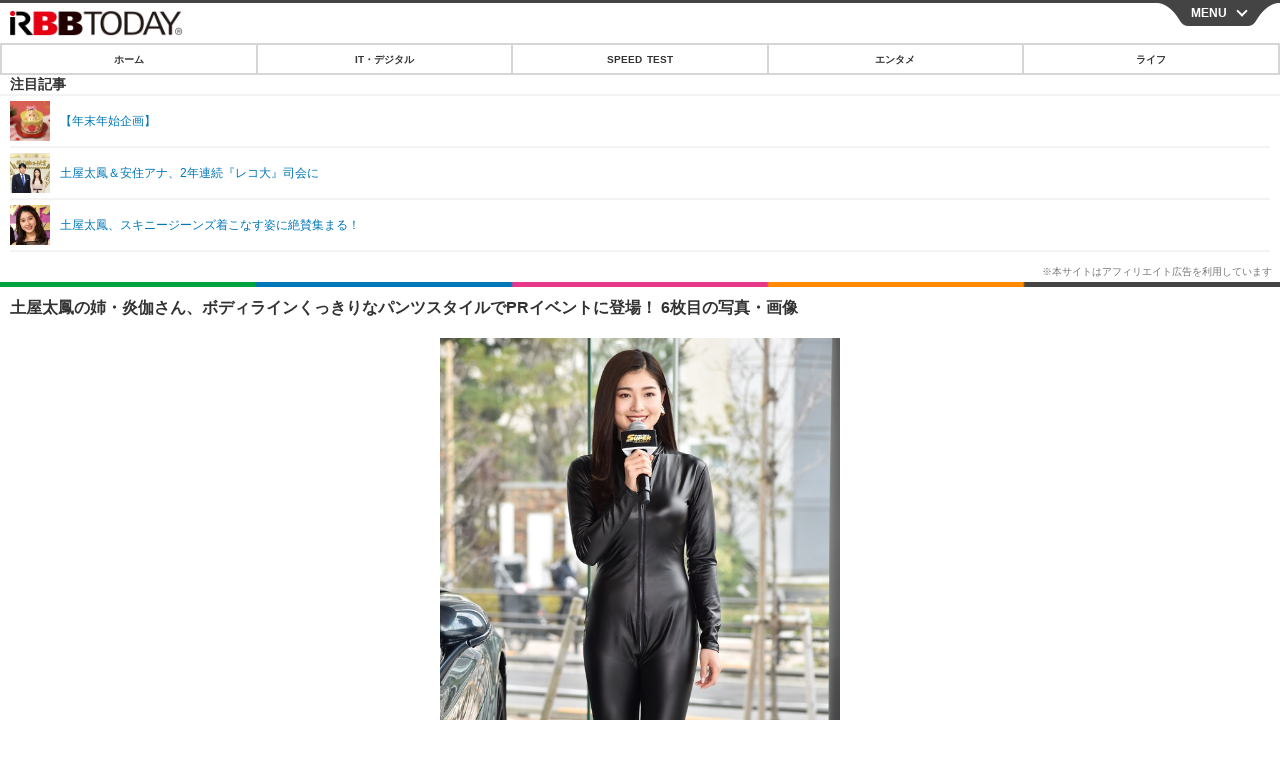

--- FILE ---
content_type: text/javascript;charset=utf-8
request_url: https://p1cluster.cxense.com/p1.js
body_size: 100
content:
cX.library.onP1('y0lf2yxulqjw3jiijirr7z3eg');


--- FILE ---
content_type: text/javascript;charset=utf-8
request_url: https://id.cxense.com/public/user/id?json=%7B%22identities%22%3A%5B%7B%22type%22%3A%22ckp%22%2C%22id%22%3A%22mjty8ojnzhv24bx3%22%7D%2C%7B%22type%22%3A%22lst%22%2C%22id%22%3A%22y0lf2yxulqjw3jiijirr7z3eg%22%7D%2C%7B%22type%22%3A%22cst%22%2C%22id%22%3A%22y0lf2yxulqjw3jiijirr7z3eg%22%7D%5D%7D&callback=cXJsonpCB4
body_size: 190
content:
/**/
cXJsonpCB4({"httpStatus":200,"response":{"userId":"cx:2m6l9sqdskvnz1u36ibscxu75o:11wir72dn27kf","newUser":true}})

--- FILE ---
content_type: text/javascript
request_url: https://api.popin.cc/searchbox/rbbtoday_img.js
body_size: 38701
content:
/*! automatically generated; DO NOT CHANGE : 18:27:16 GMT+0800 (CST) !*/
var _pop=_pop||[];var _popIn5_config={};(function(){var n=function(D){var s=D.container,H=Array.apply(null,s.querySelectorAll("._popIn_recommend_article")),E,I,B,F;for(var C=0,G=H.length;C<G;C++){E=H[C];I=document.createElement("div");I.className="_popIn_recommend_art_wrapper";B=E.querySelector("._popIn_recommend_art_title");F=E.querySelector("._popIn_recommend_art_media");if(F!==null){I.appendChild(F)}I.appendChild(B);E.appendChild(I)}};var a="AD（$MEDIA）";var o={};o["new_image.mobile"]="#_popIn_recommend_image div._popIn_infinite_page {         overflow : hidden ;     }     #_popIn_recommend_image div._popIn_infinite_ad {         padding : 5px 0px ;         border-bottom : 1px solid #CCC ;         line-height : 1 ;         text-align : center ;         box-sizing : initial ;     }     #_popIn_recommend_image div._popIn_infinite_empty {         display : none ;     }     #_popIn_recommend_image ._popIn_recommend_container {         margin : 0px ;         padding : 0px 0px 40px 0px ;         position : relative ;     }     #_popIn_recommend_image ._popIn_recommend_header {         background : #fff url(//speee-ad.akamaized.net/tag/rbbtoday_sp/image/line.png) repeat-x scroll center top/100% 5px ;         border-bottom : 2px solid #d6d6d6 ;         color : #000 ;         font-size : 18px ;         font-weight : 600 ;         line-height : 1.5 ;         margin-bottom : 5px ;         padding : 17px 5px 8px ;         text-align : center ;         letter-spacing : 1px ;     }     #_popIn_recommend_image ._popIn_recommend_articles {         margin-left : -1px ;     }     #_popIn_recommend_image ._popIn_recommend_article {         position : relative ;         display : inline-block ;         width : 33.33% ;         height : 200px ;         overflow : hidden ;         vertical-align : top ;         box-sizing : border-box ;         border-bottom : 1px solid #fff ;         border-left : 1px solid #fff ;     }     #_popIn_recommend_image ._popIn_recommend_art_img {         display : inline-block ;         width : 100% ;         height : 100% ;     }     #_popIn_recommend_image ._popIn_recommend_art_img a {         margin : 0px ;         width : 100% ;         height : 100% ;         display : inline-block ;         overflow : hidden ;         background-position : top center ;         background-size : cover ;         opacity : 0 ;         text-shadow : 1px 1px 2px #000 ;         transition  : opacity 500ms ;         -moz-transition  : opacity 500ms ;         -o-transition  : opacity 500ms ;         -webkit-transition  : opacity 500ms ;     }     #_popIn_recommend_image ._popIn_recommend_no_img {         display : none ;     }     #_popIn_recommend_image ._popIn_recommend_art_title {         display : block ;         font-weight : normal ;         left : 0 ;         text-shadow : 0 0 4px #000 ;         font-size : 11px ;         line-height : 1.5 ;         color : #fff !important ;         overflow : hidden ;     }     #_popIn_recommend_image ._popIn_recommend_art_title a {         color : inherit ;         font-size : inherit ;         font-weight : inherit ;         display : -webkit-box ;         -webkit-box-orient : vertical ;         -webkit-line-clamp : 1 ;         overflow : hidden ;     }     #_popIn_recommend_image ._popIn_recommend_art_category {         display : none ;     }     #_popIn_recommend_image ._popIn_recommend_art_date {         display : none ;         margin : 5px 0px 0px 0px ;         font-size : 10px ;         color : #999 ;     }     #_popIn_recommend_image ._popIn_recommend_art_wrapper {         display : block ;         width : 100% ;         position : absolute ;         padding : 5px ;         box-sizing : border-box ;         bottom : 0 ;         right : 0 ;     }     #_popIn_recommend_image ._popIn_recommend_art_media {         overflow : hidden ;         text-shadow : 0 0 4px #000 ;         margin-bottom : 3px ;         white-space : nowrap ;         text-align : right ;         max-width : 100% ;         text-overflow : ellipsis ;         color : #fff ;         line-height : 1.2 ;         font-size : 8px ;         font-weight : normal ;     }     #_popIn_recommend_image ._popIn_recommend_art_img a img {     }     #_popIn_recommend_image ._popIn_recommend_credit {         position : absolute ;         right : 5px ;         font-size : 10px ;         opacity : 0.6 ;         bottom : 20px ;     }     #_popIn_recommend_image ._popIn_recommend_credit_image {         display : inline-block ;         width : 40px ;         height : 10px ;         margin : 2px 0 0 3px ;         background-image : url(//api.popin.cc/images/logo.png) ;         background-repeat : no-repeat ;         background-position : 0px 0px ;         background-size : 40px 20px ;         vertical-align : text-top ;     }     #_popIn_recommend_image ._popIn_idx1 {         float : right ;         width : 66.66% ;         height : 400px ;     }     #_popIn_recommend_image ._popIn_idx4, #_popIn_recommend_image ._popIn_idx5 {         width : 50% ;         height : 300px ;     }     #_popIn_recommend_image ._popIn_idx6 {         float : left ;         width : 66.66% ;         height : 400px ;     } ";o["collect.mobile"]="#_popIn_recommend {         display : none ;     }     ._popIn_recommend_container {         display : none ;     } ";o["infeed.mobile"]="#_popIn_recommend_infeed_div div._popIn_infinite_page {         overflow : hidden ;     }     #_popIn_recommend_infeed_div div._popIn_infinite_ad {         padding : 5px 0px ;         border-bottom : 1px solid #EEE ;         line-height : 1 ;         text-align : center ;         box-sizing : initial ;     }     #_popIn_recommend_infeed_div div._popIn_infinite_empty {         display : none ;     }     #_popIn_recommend_infeed_div._popIn_recommend_container {         margin : 0 ;         padding : 0 ;         position : relative ;         width : 100% ;         background-color : white ;         font-family : 'メイリオ',meiryo,'ヒラギノ角ゴ pro W3','hiragino kaku gothic pro',osaka,verdana,'ＭＳ Ｐゴシック',sans-serif ;     }     #_popIn_recommend_infeed_div ._popIn_recommend_header {         display : none ;     }     #_popIn_recommend_infeed_div ._popIn_recommend_articles {     }     #_popIn_recommend_infeed_div ._popIn_infinite_page {     }     #_popIn_recommend_infeed_div ._popIn_recommend_article {         display : inline-block ;         white-space : normal ;         width : 100% ;         position : relative ;         padding : 8px 8px 10px ;         text-decoration : none ;         border-bottom : 1px solid #f2f2f2 ;         box-sizing : border-box ;         clear : both ;         vertical-align : top ;     }     #_popIn_recommend_infeed_div ._popIn_recommend_art_title {         color : #333 ;         font-size : 15px ;         font-weight : 600 ;         line-height : 1.5 ;         margin : 3px 0 ;         text-align : left ;         padding : 0px ;         max-height : 4.4em ;         text-decoration : none ;         overflow : visible ;     }     #_popIn_recommend_infeed_div ._popIn_recommend_art_title a {         font-size : inherit ;         line-height : inherit ;         font-weight : inherit ;         text-decoration : inherit ;         color : inherit ;         overflow : hidden ;         text-overflow : ellipsis ;         display : -webkit-box ;         -webkit-box-orient : vertical ;         -webkit-line-clamp : 3 ;     }     #_popIn_recommend_infeed_div ._popIn_recommend_article:hover ._popIn_recommend_art_title a {         text-decoration : underline ;     }     #_popIn_recommend_infeed_div ._popIn_recommend_art_category {         display : none ;     }     #_popIn_recommend_infeed_div ._popIn_recommend_art_media:before {         content : 'Sponsored' ;         display : block ;         font-size : 11px ;         color : #a7ce13 ;         font-weight : 700 ;         position : absolute ;         bottom : 1.6em ;     }     #_popIn_recommend_infeed_div ._popIn_recommend_art_media, ._popIn_recommend_art_date {         color : #bbb !important ;         position : absolute ;         bottom : 8px ;         left : 120px ;         width : calc(100% - 130px) ;         font-family : 'Helvetica Neue',sans-serif ;         font-size : 10px ;         line-height : 1.4 ;         font-weight : 400 ;         height : 1.4em ;     }     #_popIn_recommend_infeed_div ._popIn_recommend_art_author {         display : none ;     }     #_popIn_recommend_infeed_div ._popIn_recommend_art_img {         float : left ;         width : 100px ;         height : 100px ;         position : relative ;         background : #f2f2f2 ;         margin-right : 10px ;     }     #_popIn_recommend_infeed_div ._popIn_recommend_art_img a {         margin : 0px ;         width : 100% ;         height : auto ;         padding-bottom : 100% ;         display : block ;         overflow : hidden ;         background-position : top center ;         background-size : cover ;         opacity : 0 ;         transition  : opacity 500ms ;         -moz-transition  : opacity 500ms ;         -o-transition  : opacity 500ms ;         -webkit-transition  : opacity 500ms ;     }     #_popIn_recommend_infeed_div ._popIn_recommend_no_img {         display : none ;     }     #_popIn_recommend_infeed_div ._popIn_recommend_art_img a img {     }     #_popIn_recommend_infeed_div ._popIn_recommend_credit {         display : none ;         position : relative ;         line-height : 1 ;         text-align : right ;         margin-right : 5px ;         font-size : 9px ;     }     #_popIn_recommend_infeed_div ._popIn_recommend_credit_image {         display : none ;     }     #_popIn_recommend_infeed_div ._popIn_infinite_video {         border-bottom : 1px solid #EEE ;     } ";o["standard.mobile"]="#recommend div._popIn_infinite_page {         overflow : hidden ;     }     #recommend div._popIn_infinite_ad {         padding : 5px 0px ;         border-bottom : 1px solid #EEE ;         line-height : 1 ;         text-align : center ;         box-sizing : initial ;     }     #recommend div._popIn_infinite_empty {         display : none ;     }     #recommend._popIn_recommend_container {         margin : 10px 0 ;         padding : 0 ;         position : relative ;         background-color : white ;         font-family : 'メイリオ',meiryo,'ヒラギノ角ゴ pro W3','hiragino kaku gothic pro',osaka,verdana,'ＭＳ Ｐゴシック',sans-serif ;     }     #recommend ._popIn_recommend_header {         background : #fff url(//speee-ad.akamaized.net/tag/rbbtoday_sp/image/line.png) repeat-x scroll center top/100% 5px ;         border-bottom : 2px solid #d6d6d6 ;         color : #000 ;         font-size : 18px ;         font-weight : 600 ;         line-height : 1.5 ;         margin-bottom : 10px ;         padding : 17px 5px 8px ;         text-align : center ;         letter-spacing : 1px ;     }     #recommend ._popIn_recommend_articles {     }     #recommend ._popIn_infinite_page {     }     #recommend ._popIn_recommend_article {         display : inline-block ;         white-space : normal ;         width : 100% ;         position : relative ;         padding : 8px 8px 8px 2% ;         border-bottom : 1px solid #f2f2f2 ;         margin-top : 1px ;         box-sizing : border-box ;         overflow : hidden ;         clear : both ;         vertical-align : top ;     }     #recommend ._popIn_recommend_art_title {         text-align : left ;         font-size : 16px ;         font-weight : bold ;         line-height : 1.4 ;         padding : 0px ;         height : 4em ;         text-decoration : none ;         overflow : hidden ;         color : #333 ;     }     #recommend ._popIn_recommend_art_title a {         font-size : inherit ;         line-height : inherit ;         font-weight : inherit ;         text-decoration : inherit ;         color : inherit ;     }     #recommend ._popIn_recommend_art_category {         display : none ;     }     #recommend ._popIn_recommend_art_media, #recommend ._popIn_recommend_art_date {         color : #bbb !important ;         position : absolute ;         bottom : 8px ;         left : 120px ;         font-family : 'Helvetica Neue',sans-serif ;         font-size : 11px ;         line-height : 1.4 ;         font-weight : 400 ;         height : 1.4em ;     }     #recommend ._popIn_recommend_art_author {         display : none ;     }     #recommend ._popIn_recommend_art_img {         float : left ;         width : 100px ;         height : auto ;         position : relative ;         background : #f2f2f2 ;         margin-right : 10px ;     }     #recommend ._popIn_recommend_art_img a {         margin : 0px ;         width : 100% ;         height : auto ;         padding-bottom : 100% ;         display : block ;         overflow : hidden ;         background-position : top center ;         background-size : cover ;         opacity : 0 ;         transition  : opacity 500ms ;         -moz-transition  : opacity 500ms ;         -o-transition  : opacity 500ms ;         -webkit-transition  : opacity 500ms ;     }     #recommend ._popIn_recommend_no_img {         display : none ;     }     #recommend ._popIn_recommend_art_img a img {     }     #recommend ._popIn_recommend_credit {         position : relative ;         text-align : right ;         margin-right : 10px ;         font-size : 10px ;         opacity : 0.6 ;     }     #recommend ._popIn_recommend_credit_image {         display : inline-block ;         width : 40px ;         height : 10px ;         margin : 2px 0 0 3px ;         background-image : url(//api.popin.cc/images/logo.png) ;         background-repeat : no-repeat ;         background-position : 0px 0px ;         background-size : 40px 20px ;         vertical-align : text-top ;     }     #recommend ._popIn_infinite_video {         border-bottom : 1px solid #EEE ;     } ";var p={};p.image_ad_pattern=["pattern",["left","ad",8],["rand","ad_reserved",0],["rand","cf",50],["rand","related",10],["rand","hot","pop","recommend",100],[["cf_img","hot_img","pop_img"],["cf_img","hot_img","pop_img"],["ad","cf_img","hot_img","pop_img"],["ad_reserved","cf_img","hot_img","pop_img"],["cf_img","hot_img","pop_img"],["cf_img","hot_img","pop_img"],["ad","cf_img","hot_img","pop_img"],["cf_img","hot_img","pop_img"]]];var l={};if(typeof l.mobile==="undefined"){l.mobile={}}l.mobile["Discovery"]={adVideo:false,adEnable:true,load:"fast",agency:"popinag",templates:[{abtestName:"",adVideoPosition:0,channelId:"102020010-rbb_sp_photo_imgrecommend",dateFormat:"(Y年M月D日)",delWord:"",delImage:"82400587a5cb18cdd3577d5e64115356",mediaFormat:"AD($MEDIA)",plugins:["fullclick"],afterRender:n,css:o["new_image.mobile"],imageInView:true,imageSize:"original",position:"AfterBegin",selector:"#_popIn_recommend_image",credit:"Recommended by",title:"今、あなたにオススメ",infiniteSize:8,infinitePages:4,type:p.image_ad_pattern,displayUrlReplace:[{"www.rbbtoday.com":"s.rbbtoday.com"}],canShowSameAds:true},{credit:"Recommended by",selector:"#_popIn_recommend_image",position:"AfterBegin",title:"",adVideoPosition:0,css:o["collect.mobile"],type:["rand","related",0]},{abtestName:"",channelId:"s_rbbtoday_com_infeed",adVideoPosition:0,dateFormat:"(Y年M月D日)",delWord:"",delImage:"",afterRender:function(i){},css:o["infeed.mobile"],imageSize:"160",imageInView:true,infiniteSize:1,infinitePages:1,plugins:["clickall","infinite"],position:"AfterBegin",selector:"#_popIn_recommend_infeed",credit:"Recommended by",title:"今、あなたにオススメ",type:["rand","ad",1],mediaFormat:"$MEDIA",useCfRatio:0,containerId:"_popIn_recommend_infeed_div",canShowSameAds:true},{abtestName:"",channelId:"102020010-rbb_sp_photo_recommend",adVideoPosition:1,dateFormat:"Y年M月D日",delWord:" \\d+枚目の写真・画像",delImage:"",afterRender:function(i){},css:o["standard.mobile"],imageSize:"160",imageInView:true,infiniteSize:6,infinitePages:2,plugins:["clickall","infinite"],position:"AfterBegin",selector:"#_popIn_recommend",credit:"Recommended by",title:"今、あなたにオススメ",type:["pattern",["rand","ad",6],["rand","ad_reserved",1],["rand","cf",50],["rand","hot","pop",100],function(){var D=[["cf","pop_img","hot_img"],["cf","pop_img","hot_img"],["ad","cf","pop_img","hot_img"],["ad","cf","pop_img","hot_img"],["ad","cf","pop_img","hot_img"],["ad_reserved","cf","pop_img","hot_img"]],C=0,s=0;for(var B=D.length-1;B>0;B--){C=Math.floor(Math.random()*(B+1));s=D[B];D[B]=D[C];D[C]=s}return D}],mediaFormat:a,useCfRatio:0,containerId:"recommend",canShowSameAds:true}],apiUrlAdd:"&r_category=all&image_news=1&rid=301230&dsp=logicad",media:"rbbtoday_img",ad:20,apiUrl:location.protocol+"//jp.popin.cc/popin_discovery/recommend?mode=new&url=%target"};var r={pid:"rbbtoday_img",urlReplace:[{"[?#].*":""},{"s.rbbtoday.com":"www.rbbtoday.com"}]};var c=function(F,E){var C=F;for(var B=0,G=E.length;B<G;B++){var D=E[B];for(var s in D){C=C.replace(new RegExp(s),D[s])}}return C};var k="#_popIn_recommend_infeed";var x=false;var v=[{"[?#].*":""},{"s.rbbtoday.com":"www.rbbtoday.com"}];var d=c(location.href,v);for(var A in l){if(typeof l[A].Discovery==="undefined"){continue}var f=l[A].Discovery.templates;for(var w=f.length-1;w>=0;w--){if(f[w].selector===k){if(typeof l[A].Discovery2==="undefined"){l[A].Discovery2={apiUrl:location.protocol+"//jp.popin.cc/popin_discovery/recommend?mode=new&alg=ltr&url="+encodeURIComponent(d),adVideo:false,adEnable:true,media:"s.rbbtoday.com_infeed",load:"fast",agency:"popinag",templates:[]}}l[A].Discovery2.templates.push(f[w]);l[A].Discovery.templates.splice(w,1);x=true}}}_popIn5_config.Discovery=function(){var i=function(s){var B=function(){var C=new PopIn5.Discovery.Main();C._config=new PopIn5.Discovery.Config(s);C.initModule();PopIn5.Discovery._instance=C};if(PopIn5.$F.notEmpty(s.load)&&s.load=="fast"){B()}else{PopIn5.load(B,0)}};if(document.querySelector(k)){i(y("Discovery2"))}};var m=1;m+=(location.href.indexOf("popinlib6=true")>-1?1:0);if(m>0){(function(){try{s();function s(){var E={type:13,ua:navigator.userAgent,r_url:location.href};this.data.td_user_agent=navigator&&navigator.userAgent;var D=JSON.stringify(E);var C="https://log.popin.cc/log/popin_media/discoverylogs?data="+btoa(unescape(encodeURIComponent(D)))+"&t="+new Date().getTime();var D=JSON.stringify(E);var B=new Image();B.src=C;B.style.display="none";B.style.visibility="hidden";B.width=0;B.height=0;document.body.appendChild(B)}}catch(i){}})();(function(D,G){if(void 0===G[D]){G[D]=function(){G[D].clients.push(this),this._init=[Array.prototype.slice.call(arguments)]},G[D].clients=[];for(var F=function(i){return function(){return this["_"+i]=this["_"+i]||[],this["_"+i].push(Array.prototype.slice.call(arguments)),this}},E=["addRecord","set","trackEvent","trackPageview","trackClicks","ready"],B=0;B<E.length;B++){var I=E[B];G[D].prototype[I]=F(I)}var H=document.createElement("script");H.type="text/javascript",H.async=!0,H.src=("https:"===document.location.protocol?"https:":"http:")+"//api.popin.cc/td_js_sdk_171.js";var C=document.getElementsByTagName("script")[0];C.parentNode.insertBefore(H,C)}})("Treasure2",window);(function(){try{if(typeof window.PopIn6!=="undefined"){return}var an=(typeof window._popIn_ad_block_enable!=="undefined"&&window._popIn_ad_block_enable)?"imageaws.popin.cc":"api.popin.cc";var O={common:r};window.PopIn6={uid:"",_tempLog:[],log:function(aL){this._tempLog.push(aL)},event:{},protocol:(/^https:/.test(window.location.protocol)===true)?"https:":"http:",domain:an,handleError:aF};window.popInGlobal=window.popInGlobal||{};if(typeof Array.prototype.forEach==="undefined"){return}if((typeof window.performance!=="undefined")&&(typeof window.performance.getEntries==="function")){PopIn6.__PERFORMANCE_DISCOVERY_INIT__=window.performance.now()}if(typeof Object.assign!="function"){(function(){Object.assign=function(aP){if(aP===undefined||aP===null){throw new TypeError("Cannot convert undefined or null to object")}var aM=Object(aP);for(var aN=1;aN<arguments.length;aN++){var aO=arguments[aN];if(aO!==undefined&&aO!==null){for(var aL in aO){if(Object.prototype.hasOwnProperty.call(aO,aL)){aM[aL]=aO[aL]}}}}return aM}})()}var az=new Treasure2({writeKey:"8378/25839e06ce4cc1cab55c1c1f1e49d336d6d1d48f",database:"popin_ads"});az.set("$global","td_global_id","td_global_id");az.ready(function(){az.trackValues=az.getTrackValues()});window.PopIn6._logger=az;au(PopIn6.event);O._utils={ce:aj,cio:I,inView:s,setPopInDomData:S,getPopInDomData:aI,inViewOneThird:Y,handleNodeRect:i};function aj(aM,aL,aP,aO){var aN=aM.appendChild(document.createElement(aL));if(aP){aN.setAttribute("class",aP)}if(aO){aN.appendChild(document.createTextNode(aO))}return aN}function I(aL,aN){aL=aL||"about:self";aN=aN||{};var aO=(typeof aN.pnode!=="undefined"&&typeof aN.pnode.nodeValue!=="undefined")?aN.pnode:document.body;var aM=aj(aO,"iframe");aM.src=aL;aM.setAttribute("scrolling","no");aM.setAttribute("frameBorder","0");aM.setAttribute("allowTransparency","true");(function(aQ){aQ.display="block";aQ.width="0px";aQ.height="0px";aQ.margin="0px";aQ.padding="0px";aQ.overflow="none"})(aM.style);var aP={element:aM,document:aM.contentDocument||aM.contentWindow.document,window:(aM.contentWindow)?aM.contentWindow:(aM.contentDocument.document)?aM.contentDocument.document:aM.contentDocument,write:function(aQ){aP.document.open();aP.document.write(aQ);aP.document.close()}};return aP}function ax(){if(window.innerWidth!=null){return{width:window.innerWidth,height:window.innerHeight}}else{if(document.compatMode==="CSS1Compat"){return{width:document.documentElement.clientWidth,height:document.documentElement.clientHeight}}}return{width:document.body.clientWidth,height:document.body.clientHeight}}function H(aL){var aM=aL.getBoundingClientRect();return aM.top>0&&window.innerHeight-aM.top>0}function N(aO){const aP=aO.getBoundingClientRect().top;const aM=aO.getBoundingClientRect().bottom;const aL=ax().height;const aN=(aL-aP)/aL;if(aL-aP>0&&aP>0&&(aN>1/3)){return true}if(aP<0&&aM>0){return true}return false}var aq={valid:true};try{[["local",window.localStorage],["session",window.sessionStorage]].forEach(function(aM){var aL={};var aN=aM[1];aq[aM[0]]=aL;aq.valid=aq.valid&&!!aN.getItem;aL.get=function(aO){return aN.getItem(aO)};aL.set=function(aO,aP){aN.setItem(aO,aP)};aL.remove=function(aO){aN.removeItem(aO)}})}catch(aG){aq.valid=false}function s(){if("function"===typeof window.IntersectionObserver){G.apply(this,arguments)}else{D.apply(this,arguments)}}function Y(){D.apply(this,arguments)}var ad=[];var V=false;function D(aM,aN,aO){var aL=function(){if(H(aM)&&!aO){aN();return true}if(N(aM)&&aO=="1/3"){aN();return true}return false};if(!aL()){ad.push(aL)}if(E(ad)&&V===false){V=setInterval(function(){if(ad.length>0){for(var aQ=ad.length;aQ--;){var aP=ad[aQ]();if(aP){ad.splice(aQ,1)}}}if(ad.length===0){clearInterval(V);V=false}},100)}}var aK;var W={};var av=0;function G(aM,aN){if(!aK){aK=new IntersectionObserver(function(aO){aO.forEach(function(aR){if(aR.isIntersecting){var aP=aR.target.__popIn_inview_handler_key__;var aQ=W[aP];"function"===typeof aQ&&aQ();delete W[aP];delete aR.target.__popIn_inview_handler_key__;aK.unobserve(aR.target)}})},{rootMargin:"0px"})}var aL=""+av++;aM.__popIn_inview_handler_key__=aL;W[aL]=aN;aK.observe(aM)}function E(aL){return typeof aL!=="undefined"&&aL!==""&&aL!==0&&aL!==false&&aL!==null}function P(aN,aM){if(!E(aN)||!E(aM)){return aN}var aL=aN;aM.forEach(function(aP){var aO=Object.keys(aP);aO.forEach(function(aQ){aL=aL.replace(new RegExp(aQ),aP[aQ])})});return aL}var B="ABCDEFGHIJKLMNOPQRSTUVWXYZabcdefghijklmnopqrstuvwxyz0123456789!$";function at(aP){var aO=0,aR="",aN="";for(var aM=0,aQ=aP.length;aM<aQ;aM++){aN=aP.charCodeAt(aM);aO=((aO<<5)-aO)+aN;aO|=0}for(var aL=0;aL<6;aL++){aR+=B.charAt(aO&63);aO>>>=6}return aR}function ar(aO){var aN=aO.length,aM,aL;while(0!==aN){aL=Math.floor(Math.random()*aN);aN-=1;aM=aO[aN];aO[aN]=aO[aL];aO[aL]=aM}return aO}function R(aL,aO){var aP="_p6_"+(Date.now()*100+Math.round(Math.random()*100)).toString(16);window[aP]=function(aQ){try{aO(aQ);delete window[aP]}catch(aR){aF(aR)}};var aN=document.createElement("script");aN.type="text/javascript";aN.charset="utf-8";aN.async=true;aN.src=aL+"&callback="+aP;var aM=document.getElementsByTagName("script")[0];aM.parentNode.insertBefore(aN,aM)}function Z(){var aL=navigator.userAgent;return[/(tablet|ipad|playbook|silk)|(?!.*android.?_).*(?=android(?!.*mobile))/i].some(function(aM){return(aL.match(aM))})?"tablet":[/Android/i,/webOS/i,/iPhone/i,/iPod/i,/BlackBerry/i,/Windows Phone/i].some(function(aM){return(aL.match(aM))})?"mobile":"pc"}function M(){var aN=navigator.userAgent;var aM=/(tablet|ipad|playbook|silk)/i.test(aN);var aL=/Mobile|Android|webOS|iPhone|iPod|IEMobile|BlackBerry|Kindle|Silk-Accelerated|(hpw|web)OS|Opera M(obi|ini)|Windows Phone/i.test(aN);if(aM){return"tablet"}if(aL){return"mobile"}return"pc"}function L(){var aL=window.navigator.userAgent;switch(true){case /Android/.test(aL):return"Android";case /iPhone|iPad|iPod/.test(aL):return"iOS";case /Windows/.test(aL):return"Windows";case /Mac OS X/.test(aL):return"Mac"}return"other"}function aB(aM,aL){try{return aC(aM.split(aL)[1].trim().split(/[^\w\.]/)[0])}catch(aN){}return"0.0.0"}function aC(aL){var aM=aL.split(/[\._]/);return(parseInt(aM[0],10)||0)+"."+(parseInt(aM[1],10)||0)+"."+(parseInt(aM[2],10)||0)}function ak(aL,aM){switch(aM){case"Android":return aB(aL,"Android");case"iOS":return aB(aL,/OS /);case"Windows":return aB(aL,/Phone/.test(aL)?/Windows Phone (?:OS )?/:/Windows NT/);case"Mac":return aB(aL,/Mac OS X /)}return"0.0.0"}function ae(aL){switch(true){case /CriOS/.test(aL):return"Chrome for iOS";case /Edge/.test(aL):return"Edge";case /Chrome/.test(aL):return"Chrome";case /Firefox/.test(aL):return"Firefox";case /Android/.test(aL):return"AOSP";case /MSIE|Trident/.test(aL):return"IE";case /Safari\//.test(aL):return"Safari";case /AppleWebKit/.test(aL):return"WebKit";case /Vivaldi/.test(aL):return"Vivaldi"}return""}function ao(aM,aL){switch(aL){case"Chrome for iOS":return aB(aM,"CriOS/");case"Edge":return aB(aM,"Edge/");case"Chrome":return aB(aM,"Chrome/");case"Firefox":return aB(aM,"Firefox/");case"Vivaldi":return aB(aM,"Vivaldi/");case"AOSP":return aB(aM,/Silk/.test(aM)?"Silk/":"Version/");case"IE":return/IEMobile/.test(aM)?aB(aM,"IEMobile/"):/MSIE/.test(aM)?aB(aM,"MSIE "):aB(aM,"rv:");case"Safari":return aB(aM,"Version/");case"Webkit":return aB(aM,"WebKit/")}return""}function aD(){var aL=window.screen;return aL?[aL.width,aL.height].join("x"):"-"}function af(){var aN=document.documentElement&&document.documentElement.clientHeight;var aQ=document.documentElement&&document.documentElement.clientWidth;var aP=window.innerHeight;var aM=window.innerWidth;var aL=aN<aP?aP:aN;var aO=aQ<aM?aM:aQ;return aO+"x"+aL}function K(){var aP=window.navigator;var aM=aP.userAgent;var aO=L(aM);var aQ=ak(aM,aO);var aL=ae(aM);var aN=ao(aM,aL);return{os:aO,os_version:aQ,browser:aL,browser_version:aN,screen:aD(),viewport:af(),user_agent:window.navigator.userAgent,referrer:document.referrer,path:location.pathname,charset:(document.characterSet||document.charset||"-").toLowerCase(),language:aP&&(aP.language||(aP.language||aP.browserLanguage)||"-").toLowerCase(),color:window.screen?window.screen.colorDepth+"-bit":"-",title:document.title,url:document.location.href.split("#")[0],platform:window.navigator.platform,host:document.location.host}}var aJ=K();function U(aN){var aO=aN.split(".");var aL=[];for(var aM=aO.pop();aO.length>0;aM=aO.pop()){if(aM==="www"){break}aL.push(aM);if(aM.length>3&&aL.length>0){break}}return aL.reverse().join(".")}function am(aL){var aM={};if(aL.indexOf("?")>0){qString=aL.substring(aL.indexOf("?"));aL=aL.substring(0,aL.indexOf("?"));qString.replace(new RegExp("([^?=&]+)(=([^&]*))?","g"),function(aO,aN,aQ,aP){aM[aN]=aP})}return{url:aL,qString:aM}}function Q(aM){aM=aM=aM.replace(/(\\)?\\u/gi,"%u").replace("%u0025","%25");var aN=(aM=unescape(aM.toString().replace(/%2B/g,"+"))).match(/(%u00([0-9A-F]{2}))/gi);if(aN){for(var aO=0;aO<aN.length;aO++){var aL=aN[aO].substring(1,3);Number("0x"+aL)>=128&&(aM=aM.replace(aN[aO],aL))}}return aM=unescape(aM.toString().replace(/%2B/g,"+"))}function ap(aN){var aM=/^(?:([^:\/?#]+):)?(?:\/\/([^\/?#]*))?([^?#]*)(?:\?([^#]*))?(?:#(.*))?/;var aL=aN.match(aM);if(aL){return{scheme:aL[1],host:aL[2],path:aL[3],query:aL[4],fragment:aL[5]}}else{return null}}function au(aL){aL._listeners={};aL.addEventListener=function(aM,aN){if(!this._listeners[aM]){this._listeners[aM]=[]}this._listeners[aM].push(aN)};aL.removeEventListener=function(aO,aQ){var aN=this._listeners[aO];if(!aN||aN.length===0){return}for(var aP=0,aM;aM=aN[aP];){if(aQ!==aN[aP]){aP++;continue}aN.splice(aP,1)}};aL.fireEvent=function(aO,aN){var aM=this;var aP=aM._listeners[aO];if(!Array.isArray(aN)){aN=[aN]}aN.push(O);if(E(aP)){aP.forEach(function(aQ){try{aQ.apply(aM,aN)}catch(aR){aF(aR)}})}};aL.addEventListenerFromEventMap=function(aQ){if(!aQ){return}var aP;for(var aN in aQ){if(!aQ.hasOwnProperty(aN)){continue}aP=aQ[aN];if(!Array.isArray(aP)){aP=[aP]}for(var aM=0,aO;aO=aP[aM];aM++){"function"===typeof aO&&aL.addEventListener(aN,aO)}}};window.PopInGlobal=window.PopInGlobal||{};aL.addEventListenerFromEventMap(r.customEvents);aL.addEventListenerFromEventMap(window.PopInGlobal.customEvents)}function C(aN){var aM=[];aM.push('<body style="margin:0px;padding:0px;background-color: transparent;">');aM.push("<script>window.inDapIF = true;<\/script>");aM.push(aN);aM.push("</body>");var aL=I("about:self");aL.write(aM.join(""))}function ay(aL){return{width:aL&&(aL.offsetWidth||0),height:aL&&(aL.offsetHeight||0)}}function i(aP,aL){var aR={};var aO={};try{if(!aL){aR=ay(aP);aO=ay(aP.querySelector("._popIn_recommend_art_img").children[0])}else{var aS=0;var aQ=aP.className.indexOf(aL)>-1?aP:aN(aP,aL,aS);if(aQ){aR=ay(aQ);aO=ay(aQ.querySelector("._popIn_recommend_art_img").children[0])}}function aN(aV,aT,aX){var aU=aV.parentNode;var aW=null;aX++;if(aU&&aU.className.indexOf(aT)>-1){aW=aU;return aW}else{if(aX>30){return null}else{return aN(aU,aT,aX)}}}}catch(aM){}return{unit_width:aR.width,unit_height:aR.height,image_width:aO.width,image_height:aO.height}}function aF(aQ){if(document.querySelector('div[title^="http://gen-dashboard.popin.cc/gen/media/"]')){throw aQ;return}if(!window.Treasure2){setTimeout(function(){aF.apply(this,arguments)},500);return}var aN=new window.Treasure2({writeKey:"8378/25839e06ce4cc1cab55c1c1f1e49d336d6d1d48f",database:"fe_monitor"});var aM=aH||{};var aL=ai||{};var aR={msg:aQ.message||"",stack:aQ.stack||"",name:aQ.name||"",ua:navigator.userAgent,api_host:aM.apiHost||"",device:Z(),media:aM.media||"",url:aM.target||"",logid:aL.logid||"",};if(T&&T.Uid){aR.uid=T.Uid.getUid()}var aP=PopIn6._logger.trackValues||{};for(var aO in aP){aR[aO]=aP[aO]}aN.addRecord("err_log",aR)}window.PopIn6.handleError=aF;var aE=[];var al="__popIn_dom_key__";function aI(aO,aM){if(!aO){return{}}var aL=+aO[al];if("number"!==typeof aL||aL===NaN){return null}var aN=aE[aL]||null;return"string"===typeof aM?aN[aM]:aN}function S(aP,aM,aO){if(!aP){return null}var aL=aP[al]||"";var aN={};if(aL===""){aL=aE.length;aP[al]=aL}else{aL=+aL;aN=aE[aL]||{}}if(typeof aM==="string"){aN[aM]=aO}else{if(Object.prototype.toString.call(aM)==="[object Object]"){aN=Object.assign(aN,aM)}}aE[aL]=aN;return aN}function X(aP,aS){try{var aO=aS||{};var aR={type:aP,ua:navigator.userAgent,api_host:aO.apiHost||"",device:Z(),media:aO.media||"",url:aO.target||"",loc:location.href,td_os:L(),td_user_agent:navigator&&navigator.userAgent};if(aJ){aR.td_os=aJ.os;aR.td_os_version=aJ.os_version;aR.td_browser=aJ.browser;aR.td_browser_version=aJ.browser_version}var aQ=JSON.stringify(aR);var aN="https://log.popin.cc/log/popin_media/discoverylogs?data="+btoa(unescape(encodeURIComponent(aQ)))+"&t="+new Date().getTime();var aQ=JSON.stringify(aR);var aL=new Image();aL.src=aN;aL.style.display="none";aL.style.visibility="hidden";aL.width=0;aL.height=0;document.body.appendChild(aL)}catch(aM){}}var T={};T.Class=function(aN,aM,aO){var aL=this[aN]=function(){if(this.init){this.init.apply(this,arguments)}};aL.prototype=aM;if(aO&&Object.prototype.toString.call(aO)==="[object Object]"){Object.assign(aL,aO)}};O.Discovery6=T;function aw(aL){this.container=aL;this.ANTI_TAG="anti";this.imTimeSign=0;this.binded=0;this.ckUrl;this.moveNum=0;this.checkCode;this.pressTime=0;this.clickX=0;this.clickY=0;this.mouseX=0;this.mouseY=0;this.diffClickTimeAndMoveEndTime=0;this.clickStartTime=0;this.clickEndTime=0;this.MoveEndTime=0;this.clickEndTime=0;this.aDomCurrent=0;this.cachedEventIdx=0;this.cachedEvent={}}aw.prototype.mousedown=function(aL){var aM=window.event||aL;this.aDomCurrent=aM.target||aM.srcElement;while(this.aDomCurrent&&this.aDomCurrent.tagName!="A"){this.aDomCurrent=this.aDomCurrent.parentNode}this.clickStartTime=new Date().getTime();this.pressTime=9999;this.clickX=Math.abs(aM.clientX);this.clickY=aM.clientY;if(!this.MoveEndTime){this.diffClickTimeAndMoveEndTime=0}else{this.diffClickTimeAndMoveEndTime=this.clickStartTime-this.MoveEndTime}if(this.getCheckCode()){this.getCkValue("mousedown")}};aw.prototype.mouseup=function(){this.clickEndTime=new Date().getTime();this.clickTime=this.clickEndTime-this.clickStartTime;if(this.getCheckCode()){this.getCkValue("mouseup")}};aw.prototype.mouseover=function(aL){var aM=window.event||aL;this.moveNum+=1;if(!this.mouseX){this.mouseX=aM.clientX}if(!this.mouseY){this.mouseY=aM.clientY}this.MoveEndTime=new Date().getTime()};aw.prototype.getCheckCode=function(){this.checkCode=0;var aO=this.aDomCurrent.href;var aP;var aM;if(aO.indexOf("//trace.popin.cc")>-1){aP=am(aO).qString.gprice||""}else{if(aO.indexOf("//a.popin.cc")>-1){aP=decodeURIComponent(am(aO).qString.data)||""}else{return false}}aM=aP.length;this.setTimesign();var aN=((this.moveNum*this.imTimeSign)%99)+9;for(var aL=0;aL<aN;++aL){this.checkCode+=aP.charCodeAt((this.clickX*aL)%aM)}return true};aw.prototype.getCkValue=function(aN){var aL="&ck="+[this.moveNum,this.checkCode,this.clickX,this.clickY,this.pressTime,this.mouseX,this.mouseY,this.diffClickTimeAndMoveEndTime,].join(".");if(this.aDomCurrent.href){var aM=this.aDomCurrent.href;if(aM.indexOf("&ck=")==-1){this.aDomCurrent.href+=aL}else{this.aDomCurrent.href=aM.replace(/&ck=[^&]*/,aL)}}this.ckUrl=this.aDomCurrent.href};aw.prototype.m=function(aN,aO,aL){for(var aM in aO){this.cachedEvent[++this.cachedEventIdx]=aL[aM];aN[this.ANTI_TAG+aM]=this.cachedEventIdx;if(window.attachEvent){aN.attachEvent("on"+aO[aM],aL[aM])}else{aN.addEventListener(aO[aM],aL[aM],false)}}};aw.prototype.unbindFn=function(aO,aP){for(var aM in aP){var aL=aO[this.ANTI_TAG+aM];var aN=this.cachedEvent[aL];if(aN){if(window.detachEvent){aO.detachEvent("on"+aP[aM],aN)}else{aO.removeEventListener(aP[aM],aN)}}this.cachedEvent[aL]=null}};aw.prototype.ga=function(){return this.container.getElementsByTagName("A")};aw.prototype.setTimesign=function(){var aU=new Date().getUTCFullYear();var aT=new Date().getUTCMonth();var aM=new Date().getUTCDate();var aO=new Date().getUTCHours();var aQ=aU+"/"+aT+"/"+aM+" "+aO+":00:00";this.imTimeSign=Date.UTC(aU,aT,aM,aO,0,0)/1000;var aN=PopIn6.reqTime;if(PopIn6.reqTime){var aP=parseInt(Number((PopIn6.reqTime/60%60)));var aR=PopIn6.reqTime-parseInt(Number((PopIn6.reqTime/60)))*60;var aS=PopIn6.reqTime-(aP*60)-aR;var aL=Math.abs(this.imTimeSign-aS);if(aL>3600){this.imTimeSign=aS}}};aw.prototype.addAdsCk=function(aL){if(aL.href.indexOf("//trace.popin.cc")>-1||aL.href.indexOf("//a.popin.cc")>-1){this.m(aL,["mouseover","mousedown","mouseup"],[this.mouseover.bind(this),this.mousedown.bind(this),this.mouseup.bind(this),])}};aw.prototype.unbind=function(){if(!this.binded){return}var aN=this.ga();for(var aM=0,aL=aN.length;aM<aL;aM++){this.unbindFn(aN[aM],["mouseover","mousedown","mouseup"])}this.binded=0};function ab(aL){try{this.container=aL;this.bd=document.body;this.touchStartTime=0;this.touchEndTime=0;this.pressTime=0;this.touchX=0;this.touchY=0;this.scrollLastY=0;this.scrollStartY=0;this.scrollStartTime=0;this.scrollLastTime=0;this.scrollTotalTime=0;this.scrollDirection="none";this.scrollNum=0;this.scrollTotalChange=0;this.validDirection="none";this.clickTime=0;this.clickX=0;this.clickY=0;this.diffclickTimeAndTouchEndTime=0;this.popinUrl="popin.cc";this.scrollBoundary=10;this.addListener()}catch(aM){}}ab.prototype.addListener=function(){this.removeListener();this.bd.addEventListener("touchstart",this.onTouchStart.bind(this),true);this.bd.addEventListener("touchend",this.onTouchEnd.bind(this),true);this.bd.addEventListener("touchmove",this.onTouchMove.bind(this),true);this.bd.addEventListener("click",this.onClickEvent.bind(this),true);window.addEventListener("scroll",this.onScrollEvent.bind(this),true)};ab.prototype.removeListener=function(){this.bd.removeEventListener("touchstart",this.onTouchStart.bind(this),true);this.bd.removeEventListener("touchend",this.onTouchEnd.bind(this),true);this.bd.removeEventListener("touchmove",this.onTouchMove.bind(this),true);this.bd.removeEventListener("click",this.onClickEvent.bind(this),true);window.removeEventListener("scroll",this.onScrollEvent.bind(this),true)};ab.prototype.onTouchStart=function(aL){var aM=aL.touches.item(0);this.touchX=Math.abs(parseInt(aM.pageX,10));this.touchY=parseInt(aM.pageY,10);this.countScrollOnTouchStart();this.touchStartTime=this.getEventTime(aL)};ab.prototype.onTouchEnd=function(aL){this.touchEndTime=this.getEventTime(aL);if(this.touchEndTime>this.touchStartTime){this.pressTime=Math.round(this.touchEndTime-this.touchStartTime)}else{this.pressTime=0}};ab.prototype.onTouchMove=function(aL){this.onScrollEvent(aL)};ab.prototype.onScrollEvent=function(aO){try{if(!this.isStartScroll){this.isStartScroll=true;this.scrollStartY=window.scrollY}var aQ=window.scrollY;var aN=Math.abs(aQ-this.scrollLastY);var aM=this.getScrollDirection(this.scrollLastY,aQ)||this.scrollDirection;var aP=this.getEventTime(aO);if(this.isValidScroll(aN,aM)){if(aP>this.scrollLastTime){this.scrollLastTime=aP}if(this.validDirection==="none"){this.validDirection=this.scrollDirection;this.scrollStartTime=aP}if(this.validDirection!==this.scrollDirection){this.scrollCount();this.scrollStartTime=aP;this.validDirection=this.scrollDirection}}this.scrollLastY=aQ}catch(aL){}};ab.prototype.onClickEvent=function(aL){this.clickTime=this.getEventTime(aL);this.clickX=aL.pageX;this.clickY=aL.pageY};ab.prototype.countScrollOnTouchStart=function(){if(this.isStartScroll&&this.validDirection!=="none"){this.scrollCount();this.scrollTotalChange=0;this.isStartScroll=false;this.scrollDirection="none"}};ab.prototype.isValidScroll=function(aM,aL){if(this.scrollDirection==="none"){this.scrollDirection=aL}if(aL!==this.scrollDirection){this.scrollDirection=aL;this.scrollTotalChange=0}else{this.scrollTotalChange+=aM}return this.scrollTotalChange>this.scrollBoundary};ab.prototype.getScrollDirection=function(aL,aM){if(aM>aL){return"up"}if(aM<aL){return"down"}return false};ab.prototype.scrollCount=function(){this.scrollNum++;this.scrollTotalTime+=Math.round(this.scrollLastTime-this.scrollStartTime);this.validDirection="none"};ab.prototype.getEventTime=function(aM){if(aM.timeStamp!==0){return aM.timeStamp}var aL=new Date();return aL.getTime()};ab.prototype.addCkOnUrl=function(aM,aN){var aL=this.getCkValue(aM,aN);var aO=/&ck=[^&]*/;if(aL===false){return aM}if(aM.indexOf("&ck=")===-1){aM+="&ck="+aL}else{aM=aM.replace(aO,"&ck="+aL)}return aM};ab.prototype.clearCount=function(){this.scrollNum=0;this.scrollTotalTime=0};ab.prototype.addAdsCk=function(aL){try{if(aL.tagName==="A"&&aL.href!==""&&aL.href.indexOf(this.popinUrl)!==-1){aL.addEventListener("touchstart",function(aN){aN.stopPropagation();this.addCkToADom(aL,"touchstart")}.bind(this),false);aL.addEventListener("touchend",function(aN){aN.stopPropagation();this.clickTime=0;this.clickX=0;this.clickY=0;this.addCkToADom(aL,"touchend")}.bind(this),false);aL.addEventListener("click",function(aN){aN.stopPropagation();this.addCkToADom(aL,"click");this.clearCount()}.bind(this),false)}}catch(aM){}};ab.prototype.addCkToADom=function(aL,aM){aL.href=this.addCkOnUrl(aL.href,aM)};ab.prototype.getCkValue=function(aN,aO){if(typeof aN!=="string"){return false}if(aN.indexOf(this.popinUrl)===-1){return false}var aM;aM=this.getCheckCode(aN,this.pressTime,this.touchX);if(aM===false){return false}this.diffclickTimeAndTouchEndTime=0;if(this.clickTime>0&&this.clickTime>this.touchEndTime){this.diffclickTimeAndTouchEndTime=Math.round(this.clickTime-this.touchEndTime)}var aL=[this.pressTime,aM,this.touchX,this.touchY,this.scrollNum,this.clickX,this.clickY,this.diffclickTimeAndTouchEndTime,].join(".");return aL};ab.prototype.setTimesign=function(){var aU=new Date().getUTCFullYear();var aT=new Date().getUTCMonth();var aM=new Date().getUTCDate();var aO=new Date().getUTCHours();var aQ=aU+"/"+aT+"/"+aM+" "+aO+":00:00";this.imTimeSign=Date.UTC(aU,aT,aM,aO,0,0)/1000;var aN=PopIn6.reqTime;if(PopIn6.reqTime){var aP=parseInt(Number((PopIn6.reqTime/60%60)));var aR=PopIn6.reqTime-parseInt(Number((PopIn6.reqTime/60)))*60;var aS=PopIn6.reqTime-(aP*60)-aR;var aL=Math.abs(this.imTimeSign-aS);if(aL>3600){this.imTimeSign=aS}}};ab.prototype.generateckval=function(aQ,aR,aP){var aM=aQ.length;var aO=0;this.setTimesign();var aN=(((aR*this.imTimeSign)%99)+9);for(var aL=0;aL<aN;++aL){aO+=aQ.charCodeAt((aP*aL)%aM)}return aO};ab.prototype.getCheckCode=function(aO,aL,aN){var aM=0;var aP=aO;var aQ;if(aP.indexOf("//trace.popin.cc")>-1){aQ=am(aP).qString.gprice||""}else{if(aP.indexOf("//a.popin.cc")>-1){aQ=decodeURIComponent(am(aP).qString.data)||""}else{return false}}aM=this.generateckval(aQ,this.pressTime,this.touchX);return aM};T.Class("ArticleItem",{init:function(aX,aU){for(var aO in aX){this[aO]=aX[aO]}var aM="";var aT="";var aW=window.PopIn6.protocol;var aR=aU.imageSize;var aN=aU.notFoundImg;var aY="";this.ad=aX.type.indexOf("ad")===0;this.reserved=aX.type.indexOf("reserved")>0;this.isNativeAdForTW=false;if(this.ad){var aL=["api_host="+aH.apiHost,];if(this.url.indexOf("&uid=")===-1){aL.push("uid="+T.Uid.getUid())}else{this.url.replace(/&uid=[^&]*/,"&uid="+T.Uid.getUid())}if(this.url.indexOf("//a.popin.cc")!==-1){aL.push("de="+aH.media);aL.push("uidct="+T.Uid.getUidGenTime())}if(E(ai.logid)){aL.push("logid="+ai.logid)}var aQ=[];if(E(aU.channelId)){aQ.push("m_ch_"+aU.channelId)}if(E(ai.channel)&&Array.isArray(ai.channel)){aQ.push.apply(aQ,ai.channel.map(function(aZ){return"m_"+aZ}))}if(E(ai.loc)){aQ.push("c_lc_"+ai.loc)}if(aQ.length>0){aL.push("extra="+aQ.join("%7C"))}if(!(aX.dsp)||aX.dsp!=="criteo"){if(this.url.indexOf("//a.popin.cc")!==-1){this.url+=((/\?/.test(this.url)===true)?"&":"?")+aL.join("&")}else{if(this.url.indexOf("//trace.popin.cc")!==-1){this.url+=(/\?/.test(this.url)===true?"&":"?")+"uidct="+T.Uid.getUidGenTime()}}}aT=aX.image;if(E(aR)&&(""+aR).indexOf("w")===0){aM=aW+"//f.popincdn.com/"+aR+"/";aY=aM+aT}else{aM=aW;aY=aT.indexOf("http://images.popin.cc")>0?aM+aT.replace(/http:\/\/images.popin.cc/,"//imageaws.popin.cc"):aT;if(aM==="https:"&&aY.indexOf("http://images.popin.cc")>-1){aY=aY.replace(/http:\/\/images.popin.cc/,"https://imageaws.popin.cc")}}if(aH.apiUrl.indexOf("popin.baidu.com")>-1){aY=aY.replace(/imageaws.popin.cc/,"images-cn.popin.cc")}else{aY=aY.replace(/imageaws.popin.cc/,"imageaws.popin.cc")}this._setTrackingPixelConfig(aX);if(aX.imp){this.originalImp=aX.imp;this.imp=aX.imp+((/\?/.test(aX.imp)===true)?"&":"?")+aL.join("&")}var aS=aX.dsp!=="fluct"&&aX.dsp!=="logicad"&&aX.dsp!=="das"&&aX.dsp!=="rtb_system"&&aX.dsp!=="boardciel";var aV=new T.Dsp(aS?"Md":aX.dsp);if(aV.setup(this,{addParameters:aL,media:aH.media,channelId:aU.channelId,showInfoIcon:aU.showInfoIcon})){this.dspObj=aV}if(PopIn6.requestCountry==="tw"){this.isNativeAdForTW=true;this.adSignUrl="https://api.popin.cc/info/popIn-constructor.html?campaign="+encodeURIComponent(aX.campaign)}}else{if(E(aR)&&(""+aR).indexOf("w")===0){aT=aX.image_url||"";aM=aW+"//f.popincdn.com/"+aR+"/";aY=aM+aT}else{if(E(aR)&&(""+aR)==="original"){aT=aX.image_url||"";aY=aT}else{aT=aX.image||"";if(aT==="noimage"||!E(aT)){aT=""}else{aM=aT.indexOf("http")>-1?"":"https://imageaws.popin.cc/article/";aY=aM+((aR===""||aT.indexOf("http")>-1)?aT:aT.replace(".","_"+aR+"."))}}}if(aH.apiUrl.indexOf("popin.baidu.com")>-1){aY=aY.replace(/imageaws.popin.cc/,"images-cn.popin.cc")}else{aY=aY.replace(/imageaws.popin.cc/,"imageaws.popin.cc")}}this.image=E(aT)?aY:aN;if(aX.images){this.images=aX.images.map(function(aZ){return{image:aZ.image.replace(/imageaws.popin.cc/,"imageaws.popin.cc"),aspect:aZ.aspect}})}var aP=am(this.url);this.token=aP.qString.token;this.uid=aP.qString.uid;if(aX.dsp&&aX.dsp==="criteo"){this.token=new Date().getTime()}},_formatTrackingPixelMacroCode:function(aR,aO){var aQ=aR;var aL={"{{p_advid}}":aO.userid,"{{p_campId}}":aO.campaign,"{{p_sid}}":aH.media,"{{p_adid}}":aO.nid};for(var aM in aL){var aN=new RegExp(aM,"g"),aP=aL[aM];aQ=aQ.replace(aN,aP)}return aQ},_setTrackingPixelConfig:function(aN){if(E(aN.click_tracking_pixel)){this.click_tracking_pixel=this._formatTrackingPixelMacroCode(aN.click_tracking_pixel,aN)}if(E(aN.tracking_pixel)){this.tracking_pixel=this._formatTrackingPixelMacroCode(aN.tracking_pixel,aN);var aL=this._getCustomTrackingPixelConf(this.tracking_pixel);if(aL){if(aL.name==="ias"){var aO="&ias_adpath=%23",aM=/((https?:)?\/\/\w+\.adsafeprotected.com\/(?!.*ias_adpath.*)([\w-./?%&=]*)?)/g,aP,aQ;aP=aN.campaign+aN.nid+new Date().getTime();aQ=btoa(at(aP));this.trackingPixelConf={};this.trackingPixelConf.name=aL.name;this.trackingPixelConf.trackingNodeId=aQ;this.tracking_pixel=this.tracking_pixel.replace(aM,"$1"+aO+aQ)}}}},_getCustomTrackingPixelConf:function(aP){var aO=[{name:"ias",check_reg:/https?:\/\/\w+.adsafeprotected.com\//}],aN;for(var aM=0,aL=aO.length;aM<aL;aM++){aN=aO[aM];if(aN.check_reg&&aN.check_reg.test(aP)){return aN}}}});T.Class("ArticleRenderer",{init:function(aL,aO,aM,aN){this.article=aO;this.articleDiv=aL;this.template=aM;this.createking=aN;this.FIX_UID_CLICK_NEWFLAG="fix_uid_click_newflag";this.ad=aO.type.indexOf("ad")===0;this.render(E(aM.channelId)?aM.channelId:false)},render:function(aN){var a3=this.article,aV=this.articleDiv,a6=this.template;var aQ=a3.origin_url?a3.origin_url:a3.url,aU=PopIn6.requestCountry==="id"||PopIn6.requestCountry==="th"?true:false;aV.classList.add("_popIn_recommend_article_"+a3.type);if(a6.isFullClick){aV.setAttribute("href",aU?aQ:a3.url)}if(a3.type2.indexOf("_noimg")>-1){aV.classList.add("_popIn_recommend_no_img")}else{aV.classList.add("_popIn_recommend_has_img")}if(a3.trackingPixelConf&&a3.trackingPixelConf.trackingNodeId){aV.id=a3.trackingPixelConf.trackingNodeId}var aO=aj(aV,"div","_popIn_recommend_art_img");if(a3.dspObj){this._addDspInfoIcon(aO,a3)}var aW=aj(aO,"a");aW.href=aU?aQ:a3.url;aW.style.opacity=1;var a7=function(be,bf){var bg=be.offsetWidth,bc=be.offsetHeight,a8,bb=[],a9;if(!bg||!bc){bg=1;bc=1}a8=bg/bc;for(var ba=0,bd=bf.length;ba<bd;ba++){a9=bf[ba];bb.push({aspect:Math.abs(a8-a9.aspect),image:a9.image,})}bb.sort(function(bi,bh){return bi.aspect-bh.aspect});return bb[0].image};var aP=function(){PopIn6.event.fireEvent("before-render-image",{articleData:a3,logid:ai.logid,});var a8=a3.image;if(a3.images){a8=a7(aW,a3.images)}aW.style.backgroundImage="url("+a8+")"};if(a6.imageInView){s(aW,aP)}else{aP()}if(a3.image_fit){aV.classList.add("_popIn_recommend_img_fit");aW.style.backgroundSize="contain";aW.style.backgroundRepeat="no-repeat";if(PopIn6.requestCountry!=="jp"&&PopIn6.requestCountry!=="cn"&&PopIn6.requestCountry!=="kr"&&PopIn6.requestCountry!==""){aW.style.backgroundPosition="center center"}}var a4=aj(aV,"div","_popIn_recommend_art_title");var aR=aj(a4,"a",false,a3.title);aR.href=aU?aQ:a3.url;var aY=aj(aV,"div","_popIn_recommend_art_category",a3.category);if(a3.media){var aZ=aj(aV,"div","_popIn_recommend_art_media",a6.mediaFormat.replace("$MEDIA",a3.media));if(aZ&&a3.isNativeAdForTW){var aT=this;aZ.style.cursor="pointer";aZ.addEventListener("click",function(a8){a8.stopImmediatePropagation();a8.preventDefault();aT._openNewTab(a3.adSignUrl)},false)}}if(a3.type.indexOf("comment")===0){var aL=aj(aV,"div","_popIn_recommend_art_comment");var a5=aj(aL,"span",a3.type+"_score",a3.score)}var aS=aj(aV,"div","_popIn_recommend_art_date",a3.formattedDate);if(a3.author_name){var aM=aj(aV,"div","_popIn_recommend_art_author",a3.author_name)}var a2=Array.apply(null,aV.querySelectorAll("a")),aX=a6.isTargetTop===true?"_top":a6.addTargetBlank===true?"_blank":null;if(aV.nodeName==="A"){a2.push(aV)}for(var a0=0,a1=a2.length;a0<a1;a0++){this._editLinkNode(a2[a0],aN,aX)}},_editLinkNode:function(aL,aM,aN){if(this.ad){if(aL.className==="_popIn_recommend_article_ad_info_icon_inner"){aL.addEventListener("click",function(aO){aO.stopPropagation()},false);return}this._editAdLinkNode(aL,aN)}if(aN!==null){aL.target=aN}this.createking&&this.createking.addAdsCk(aL);aL.addEventListener("click",this._onClick.bind(this,aM),false)},_editAdLinkNode:function(aM,aN){aM.target=(aN===null)?"_blank":aN;aM.setAttribute("rel","nofollow");if(!this.article.dsp||this.article.dsp!=="criteo"){aM.href=this._replacePopInFlagInAdLink(aM.href);var aL="&mode=20170420&referer_type="+F;if(typeof PopIn6._logger.trackValues!=="undefined"){aL+="&td_client_id="+PopIn6._logger.trackValues.td_client_id}aL=aM.href.indexOf("//a.popin.cc")!==-1?aL:"";aM.href+=aL}},_replacePopInFlagInAdLink:function(aM){if(aM.indexOf("popIn_flag_")===-1){return aM}var aL={"${popIn_flag_media_host}":location.host,"${popIn_flag_os}":L(),"${popIn_flag_timestamp}":ag};return aM.replace(/\blp=.+?&/,function(aO){for(var aN in aL){aO=aO.replace(new RegExp(encodeURIComponent(aN),"g"),aL[aN])}return aO})},_onClick:function(aP,aO){var aQ=aO.currentTarget;aO.preventDefault();aO.stopPropagation();var aM=this.article,aL=(aQ.target==="_blank"),aN=aQ.href;var aR=i(aQ,"_popIn_recommend_article");if(/^ad/.test(aM.type)===true){this._onClickAd(aN,aM,aP,aL,aR)}else{this._onClickArticle(aN,aM,aP,aL,aR)}},_writeArticleClickHistory:function(aM){if(aq.valid===false){return}var aP="_popIn_article_click_history";var aO=aq.local,aN=aO.get(aP),aQ=(aN===null)?[]:JSON.parse(aN),aL=aQ.filter(this._isNotSameHistoryURL.bind(this,aM));aL.push({url:aM,timestamp:Date.now()});aO.set(aP,JSON.stringify(aL))},_isNotSameHistoryURL:function(aL,aM){return(aM.url!==aL)},_onClickArticle:function(aN,aM,aP,aL,aR){var aO=aM.type;aq.valid&&aq.session.set("_pi_article_recommend_type",aO);this._writeArticleClickHistory(aN);var aQ;if(aL){this._openNewTab(aN)}else{aQ=this._movePage.bind(null,aN)}T.Log.articleClickLog(aM,aQ,Object.assign({channelId:aP},aR));if(typeof aQ==="function"){setTimeout(aQ,200)}},_onClickAd:function(aL,aT,aN,aO,aM){var aR=aT.dsp!=="fluct"&&aT.dsp!=="logicad"&&aT.dsp!=="das"&&aT.dsp!=="rtb_system"&&aT.dsp!=="boardciel";if(aR&&(aT.url.indexOf("//a.popin.cc")!==-1||aT.url.indexOf("//trace.popin.cc")!==-1)){aT.adClicktime=new Date().getTime();var aP=decodeURIComponent(am(aT.url).qString.cb);aP=aP.replace(/&tst=[^&]*/,"&tst="+aT.adClicktime);aT.url=aT.url.replace(/&cb=[^&]*/,"");aT.url+="&cb="+encodeURIComponent(aP);aq.valid&&aq.local.set(this.FIX_UID_CLICK_NEWFLAG,1)}if(PopIn6.requestCountry==="id"||PopIn6.requestCountry==="th"){if(aT.origin_url){R(aT.url)}}T.Log.adClickLog(aT,Object.assign({channelId:aN},aM));if(E(aT.click_tracking_pixel)){C(aT.click_tracking_pixel)}try{if(aL.indexOf("&ck=")<=-1){aL+=((/\?/.test(aL)===true)?"&":"?")+"ck=0.0.0.0.0.0.0.0"}var aU=am(aL).qString.ck;aT.originCkVal=aU;var aV=this._handleckValue(aT.url,aT.clicktrackers,aU);aT.clickTrackerCkVal=aV;if(aL.indexOf("//a.popin.cc")!==-1){var aQ=decodeURIComponent(am(aL).qString.cb);if(aQ!=="undefined"){aQ=aQ.trim()+"&ck="+aV;aL=aL.replace(/&cb=[^&]*/,"");aL+="&cb="+encodeURIComponent(aQ)}}}catch(aS){}if(aT.dspObj){aT.dspObj.execDspFunc("click",aT)}if(aO){this._openNewTab(aL)}else{this._movePage(aL)}},_movePage:function(aL){window.top.location.href=aL},_openNewTab:function(aL){try{window.open(aL,"_blank")}catch(aN){var aM=document.createElement("a");aM.href=aL;aM.target="_blank";aM.click()}},_addDspInfoIcon:function(aM,aL){aL.dspObj.execDspFunc("setIcon",aM)},_handleckValue:function(aN,aR,aU){if(aU==="0.0.0.0.0.0.0.0"){return aU}try{var aP="";var aM="";aR.forEach(function(aV){if(aV.indexOf("//trace.popin.cc")!==-1){aM=aV}else{if(aV.indexOf("//a.popin.cc")!==-1){aP=aV}}});var aT="";var aL=aU.split(".");if(aN.indexOf("//trace.popin.cc")!==-1){var aQ=am(aP).qString.data;aT=ab.prototype.generateckval(aQ,aL[0],aL[2])}else{if(aN.indexOf("//a.popin.cc")!==-1&&aM){var aO=am(aM).qString.gprice;aT=ab.prototype.generateckval(aO,aL[0],aL[2])}}}catch(aS){aT=0}aL[1]=aT;return aL.join(".")},});T.Class("ArticleStyleMonitor",{styleFlagEnum:{UNKNOW:"0",ERROR:"_",STYLE_1:"1",STYLE_2:"2",STYLE_3:"3",STYLE_4:"4",STYLE_5:"5",STYLE_6:"6"},checkList:["checkStyle1","checkStyle2","checkStyle3","checkStyle4","checkStyle5","checkStyle6"],init:function(aL){this.articleNode=aL;this.styleFlag=""},initAttribute:function(){this.articleRect=this.articleNode.getBoundingClientRect();this.parentNode=this.articleNode.parentNode;this.parentRect=this.parentNode.getBoundingClientRect();this.imageNode=this.articleNode.querySelector("._popIn_recommend_art_img");this.imageRect=this.imageNode.getBoundingClientRect();var aL=this.articleNode.querySelector("._popIn_recommend_art_title");this.titleNode=aL.children[0]||aL;this.titleRect=this.titleNode.getBoundingClientRect()},getStyleFlag:function(){try{if(this.styleFlag){return this.styleFlag}this.initAttribute();var aL;for(var aN=0,aM;aM=this.checkList[aN++];){if("function"!==typeof this[aM]){continue}aL=this[aM]();if(aL){return(this.styleFlag=aL)}}}catch(aO){return(this.styleFlag=this.styleFlagEnum.ERROR)}return(this.styleFlag=this.styleFlagEnum.UNKNOW)},checkStyle1:function(){if(this.imageRect.width===0&&this.imageRect.height===0){return this.styleFlagEnum.STYLE_1}},checkStyle2:function(){if(this.titleRect.top>=this.imageRect.bottom&&(this.articleRect.width/this.parentRect.width)>=0.9){return this.styleFlagEnum.STYLE_2}},checkStyle3:function(){if(this.titleRect.top>=this.imageRect.bottom){return this.styleFlagEnum.STYLE_3}},checkStyle4:function(){if(this.imageRect.right<=this.titleRect.left){return this.styleFlagEnum.STYLE_4}},checkStyle5:function(){if(this.titleRect.right<=this.imageRect.left){return this.styleFlagEnum.STYLE_5}},checkStyle6:function(){if(this.titleRect.top>this.imageRect.top&&this.titleRect.right>this.imageRect.left&&this.titleRect.bottom<=this.imageRect.bottom&&this.titleRect.left<this.imageRect.right){return this.styleFlagEnum.STYLE_6}}});var aA=[];T.Class("ArticlesSelector",{init:function(aM){this.template=aM;this.type=aM.type;this.useCf=false;this.includeRules=[].concat(aM.includeRules);this.excludeRules=[].concat(aM.excludeRules);this._initExcludeRule();if(aM.isClickHistory){this.processCookie(JSON.parse(window.atob(ai.cdata)))}if(aM.hideHistory===true){var aL=aq.local.get("_popIn_article_click_history");this._articleClickHistories=aL===null?[]:JSON.parse(aL);this._articleExpiredTime=Date.now()-(aM.articleNoDisplayPeriod*(24*60*60*1000));this.excludeRules.push(this._canShowArticle.bind(this))}},_initExcludeRule:function(){this.excludeRules.push(function(aL){var aM=aL.type.indexOf("ad")>-1;if(!aM||!aL.placement||!aL.placement["-"]){return true}return aL.placement["-"].indexOf(this.template.channelId)===-1}.bind(this))},_canShowArticle:function(aL){if(/^ad/.test(aL.type)===true){return true}return this._articleClickHistories.every(this._isValidPeriodArticle.bind(this,aL.url,this._articleExpiredTime))},_isValidPeriodArticle:function(aM,aL,aN){return(this._isInvalidPeriodArticle(aM,aL,aN)===false)},_isInvalidPeriodArticle:function(aM,aL,aN){return(aN.url===aM)&&(aN.timestamp>=aL)},getData:function(){this.isCfRatio();var aL=this.process(this.type);var aM=this.template.infiniteSize*this.template.infinitePages;return E(aL)?aL.slice(0,Math.min(aM,aL.length)):[]},isCfRatio:function(){var aQ=this.template.useCfRatio||r.useCfRatio;if(!aQ){return}var aL=aq.valid&&aq.session.get("_pi_cf_abtest_key_"+this.template.channelId);if(aL){this.useCf="with_cf"===aL?true:false}else{if(Math.random()<=+aQ){aq.session.set("_pi_cf_abtest_key_"+this.template.channelId,"with_cf");this.useCf=true}else{aq.session.set("_pi_cf_abtest_key_"+this.template.channelId,"without_cf")}}if(this.useCf){var aP=this.type;var aS=false;for(var aO=0,aN=aP.length;aO<aN;aO++){var aM=aP[aO];var aR="";if(typeof aM=="string"){aR="+"+aM+"+"}if(Array.isArray(aM)){aR="+"+aM.join("+")+"+"}if(/\+cf\+/.test(aR)){aS=true;break}}if(!aS){this.type.splice(1,0,["left","cf",50])}}},deleteDuplicates:function(aO){var aM={};var aQ=[];function aN(aW){for(var aU=0;aU<aW.length;aU++){var aV=aU+"_"+aW[aU];if(aM[aV]){return false}else{aM[aV]=1}}return true}function aT(aW){for(var aU=0;aU<aW.length;aU++){var aV=aU+"_"+aW[aU];if(aM[aV]){return false}}return true}aA.forEach(aN);for(var aP=0;aP<aO.length;aP++){var aR=aO[aP];var aS=(aR.type==="ad"&&this.template.canShowSameAds&&!(aR.dsp));var aL;if(aS){aL=aT(aR.hashData)}else{aL=aN(aR.hashData)}if(aL){aQ.push(aR)}}return aQ},processArticle:function(aN,aM){var aO=aM.indexOf("ad")>-1;aN.originalTitle=aN.title;if(E(aN.title)&&E(this.template.delWord)&&!aO){aN.title=aN.title.replace(new RegExp(this.template.delWord,"g"),"")}if(E(aN.title)){aN.title=aN.title.replace(/&lt;/g,"<").replace(/&gt;/g,">").replace(/&quot;/g,'"').replace(/&#39;/g,"'").replace(/&amp;/g,"&")}if(!E(aN.title)){return false}if(aN.url===aH.target){return false}if(aN.pureUrl===void 0){aN.pureUrl=aN.url}if(!aO){aN.url=E(this.template.displayUrlReplace)?P(aN.url,this.template.displayUrlReplace):aN.url;aN.url+=(E(this.template.addQuery)?(((/[?]/.test(aN.url))?"&":"?")+this.template.addQuery):"");aN.imageHash=aN.image}if(aO&&aN.miaozhen&&r.miaozhenP){var aL=3;if(L()=="iOS"){aL=1}else{if(L()=="Android"){aL=2}}aN.url="https://e.cn.miaozhen.com/r/k="+aN.miaozhen+"&p="+r.miaozhenP+"&rt=2&pro=s&mo="+aL+"&o="+aN.url}aN.originalUrl=aN.url.indexOf("?url=")>0?decodeURIComponent(am(aN.url).qString.url):aN.url;if((this.template.delImage&&aN.image.indexOf(this.template.delImage)>=0)||(aN.image==="noimage")){aN.image=""}aN.type=aM;aN.type2=aM+(aN.image?"_img":"_noimg");aN.hashData=[at(aN.title),at(aN.originalUrl)];aN.formattedDate=(E(aN.pubdate)&&aN.pubdate!=="000000000000000000")?this.formatDate(aN.pubdate):"";if(!this.isValid(aN)){return false}return aN},formatDate:function(aM){var aL=this.template.dateFormat;if(aM.slice(8,12)==="0000"&&/h|m|s/.test(aL)){aL=aL.replace(/h|m|s|:|：|\s|時|分|秒/g,"")}var aN={Y:[0,4],M:[4,6],D:[6,8],h:[8,10],m:[10,12],s:[12,14]};Object.keys(aN).forEach(function(aP){var aO=Number(String.prototype.slice.apply(aM,aN[aP]));if(/m|s/.test(aP)&&aO<10){aO="0"+aO}aL=aL.replace(new RegExp(aP),aO)});return aL},isValid:function(aO){for(var aN=0,aR=this.excludeRules.length;aN<aR;aN++){var aQ=this.excludeRules[aN];if(!aQ(aO)){return false}}for(var aM=0,aL=this.includeRules.length;aM<aL;aM++){var aP=this.includeRules[aM];if(aP(aO)){return true}}return true},getArticlesByType:function(aO){var aN=ai[aO];var aL=[];for(var aM=0;aM<aN.length;aM++){var aQ=Object.assign({},aN[aM]);var aP=this.processArticle(aQ,aO);if(aP){aL.push(aP)}}return aL},process:function(aN,aM){if(typeof aN==="string"&&ai[aN]){var aL=this.getArticlesByType(aN);if(typeof aM==="number"&&(aN==="ad")&&(this.template.canShowSameAds===true)){aL=this.copyDataWithLength(aL,aM)}return this.template.forceProcess?this.deleteDuplicatesDsp(aL):this.deleteDuplicates(aL)}if(Array.isArray(aN)){var aO=aN[0];if(typeof this[aO]==="function"){return this.template.forceProcess?this.deleteDuplicatesDsp(this[aO](aN)):this.deleteDuplicates(this[aO](aN))}}return[]},getMiddle:function(aO){var aN=[],aQ=(aO.length-1),aP=aO[aQ];for(var aL=1;aL<aO.length-1;aL++){var aM=this.process(aO[aL],aP);aN=aN.concat(aM)}return aN},rand:function(aN){var aL=aN[aN.length-1];var aM=ar(this.getMiddle(aN));return aM.slice(0,Math.min(aL,aM.length))},left:function(aN){var aL=aN[aN.length-1];var aM=this.getMiddle(aN);return aM.slice(0,Math.min(aL,aM.length))},right:function(aN){var aL=aN[aN.length-1];var aM=this.getMiddle(aN);return aM.slice(Math.max(0,aM.length-aL),aM.length).reverse()},_expectedAdTotal:0,pattern:function(aM){var aQ=aM[aM.length-1];var aN=this.getMiddle(aM);var a3=[];var a2=[].concat(aN);var aP=true;var a0=this.template.infiniteSize*this.template.infinitePages;var aR=0;while(aP){aP=false;var aO=aQ;while(typeof aO==="function"){aO=aO()}if(aO.length>0&&this.useCf){for(var aZ=0,aT=aO.length;aZ<aT;aZ++){var aW=aO[aZ];if(Array.isArray(aW)){if(aW[0]=="ad"||/^ad_/.test(aW[0])){aO[aZ].splice(1,0,"cf_img")}else{if(aW[0]!="cf_img"){aO[aZ].splice(0,0,"cf_img")}}}else{if(aW=="ad"||/^ad_/.test(aW)){aO.splice(aZ,1,[aW,"cf_img"])}else{if(aW!="cf_img"){aO.splice(aZ,1,["cf_img",aW])}}}}}for(var aZ=0,aL=aO.length;aZ<aL;aZ++){var aV=aO[aZ];aV=Array.isArray(aV)?aV:[aV];loop:for(var aY=0,aU=aV.length;aY<aU;aY++){var aS=aV[aY];if(aY===0&&aR<a0&&(aS==="ad"||aS==="ad_imp")){this._expectedAdTotal++}for(var aX=0,a1=a2.length;aX<a1;aX++){var a4=a2[aX];if(a4.type2.search(aS)>-1){aP=true;a3.push(a4);a2.splice(aX,1);aR++;break loop}}}}}return a3},processCookie:function(aM){var aO=aM._click;if(!E(aO)){return}var aN={};var aP=aO.split("|");var aL=Date.now();aP.forEach(function(aQ){var aR=aQ.split(".");var aT=aR[1];var aS=(aL-aR[2])/(24*60*60*1000);if(aS>30){return}if(typeof aN[aT]==="undefined"){aN[aT]=0}aN[aT]++});this.addExcludeRuleForAd(aN)},addExcludeRuleForAd:function(aL){this.excludeRules.push(function(aM){var aO=aM.type.indexOf("ad")>-1;if((aO&&!aM.dsp)&&E(aL[aM.nid])){var aN=aL[aM.nid];if(aN>=3){return false}}return true})},deleteDuplicatesDsp:function(aP){var aN={};var aM=[];function aL(aT){for(var aR=0;aR<aT.length;aR++){var aS=aR+"_"+aT[aR];if(aN[aS]){return false}else{aN[aS]=1}}return true}aA.forEach(aL);for(var aO=0;aO<aP.length;aO++){var aQ=aP[aO];if(aQ.type==="ad"&&aQ.dsp){if(!aL(aQ.hashData)){continue}}aM.push(aQ)}return aM},copyDataWithLength:function(aQ,aO){var aR=aQ.length;if(aR===0){return aQ}var aL=aQ.concat(),aM=aQ.filter(function(aS){return !(aS.dsp)}),aN=0,aP=aM.length;if(aP===0){return aQ}while(aL.length<aO){aL.push(aM[aN%aP]);aN++}return aL},});T.Class("Box",{init:function(a1){var aW=this;this.timeoutId=false;this._canSendChannelImpLog=true;if(!a1.selector&&!(a1.selector=document.querySelector(a1.selectorStr))){if(aW.timeoutId){clearTimeout(aW.timeoutId)}aW.timeoutId=setTimeout(function(){aW.init(a1)},200);return}var aO=new T.ArticlesSelector(a1);var aV=aO.getData();var aU=aO._expectedAdTotal;if(aV.length>0){var aX=aV.length%a1.infiniteSize;if(aX!==0){aV=aV.slice(0,aV.length-aX)}aV.forEach(function(a2){aA.push(a2.hashData)});this.data=aV}if(aV.length<a1.infiniteSize){return}var aZ=false;for(var aS=0,aY=aV.length;aS<aY;aS++){var aR=aV[aS];if(aR.type=="cf"){aZ=true;break}}this.template=a1;var aN=a1.cfChannelPrefix||r.cfChannelPrefix||"";var aQ=E(a1.channelId)?a1.channelId:false;if(aZ&&aQ&&aQ.indexOf("with_sz_")!==0){aQ=aN+aQ}this.channelId=aQ;a1.channelId=aQ;if(aH.adEnable){T.Log.adRequestLog({channelId:aQ,})}T.Log.previewLog();T.Log.concatenationPVLog();var aP=Z()==="mobile"?new ab(a1.selector):new aw(a1.selector);this.createking=aP;this.renderBox();T.Performance.addTimeMark("box_did_render").addMark("is_box_rendered",true).report();s(this.container,function(){T.Log.boxInViewLog({channelId:aQ,isFeedModule:a1.isFeedModule,});if(aQ){T.Log.boxInViewLogs({channelId:aQ,isFeedModule:a1.isFeedModule,boxPosition:this.boxPosition.getPosition(),});T.Log.intextBoxInViewLog({channelId:aQ})}}.bind(this));Y(this.template.selector,function(){T.Log.boxInViewThirdLog({channelId:aQ,isFeedModule:a1.isFeedModule,thirdInviewPosition:"1/3",})}.bind(this),"1/3");if(aQ){T.Log.intextBoxRenderedLog({channelId:aQ,isFeedModule:a1.isFeedModule,expectedAdTotal:aU,renderedAdTotal:this.AdTotalWithoutAdReserved,})}if(E(ai.common_category)){(function aM(a2,a4){try{if(a4<0){return}var a3=PopIn5.$.Context.findContext(a2);a3.segmentData.commonCategory=ai.common_category;a3.segmentData.mainCategory=encodeURIComponent(ai.category)}catch(a5){setTimeout(function(){aM(a2,--a4)},200)}})(this.container,20)}if(PopIn6.infinite.isEnable&&!PopIn6.infinite.isStart){PopIn6.infinite.isStart=true;PopIn6.event.fireEvent("infinite-loading",[])}var aL=0;var a0=function(){if(typeof PopIn5!=="undefined"&&E(PopIn5.$)&&E(PopIn5.$.Config)){PopIn5.$.Config.apiHost=aH.apiHost;clearInterval(aT)}if(aL>10){clearInterval(aT)}aL++};var aT=setInterval(a0,500)},renderBox:function(){var a0=aj(this.template.selector,"div","_popIn_recommend_container");a0.setAttribute("data-channel-id",this.template.channelId);if(E(this.template.containerId)){a0.setAttribute("id",this.template.containerId)}this.container=a0;this.boxPosition=new T.BoxPosition(this.container);this.adPosition=0;this.AdTotalWithoutAdReserved=0;var a7=aj(a0,"div","_popIn_recommend_header",this.template.title);var aT=aj(a0,"div","_popIn_recommend_articles");this.boxStyleMonitor=new T.BoxStyleMonitor(a0);var aM=this.data;var aN=aT;var bf=this.template.infiniteSize;var a3=this.template.infinitePages;var aS=this.template.channelId;var aV=this.template.isFeedModule;var aO=aq.valid?aq.session.get("_pi_article_recommend_type"):"";for(var a8=0,ba=aM.length;a8<ba;a8++){var bb=Math.floor(a8/bf);var aP=a8%bf;if(bb>=a3){break}if(aP===0){aN=aj(aT,"div","_popIn_infinite_page")}var aY=new T.ArticleItem(aM[a8],this.template);aY.renderPosition=a8+1;aY.channelId=aS;aY.isFeedModule=aV;aY.referrerRecommendType=aO||"";var aL=this.template.isFullClick?"a":"div";var a9=aj(aN,aL,"_popIn_recommend_article _popIn_idx"+(aP+1));var a5=new T.ArticleRenderer(a9,aY,this.template,this.createking);var a2=new T.ArticleStyleMonitor(a9);aY.element=a9;aY.articleStyleMonitor=a2;var aU=null;if(a5.ad===true){aU=this._onImpForAd;if(this.adPosition===0){this.positionAndStyle=new T.PositionAndStyle({channelId:aS,boxPosition:this.boxPosition,articleStyleMonitor:a2,})}}else{aU=this._onImpForArticle}aY.adPosition=a5.ad===true?++this.adPosition:undefined;if(aY.type==="ad"){this.AdTotalWithoutAdReserved++}aY.boxStyleMonitor=this.boxStyleMonitor;S(a9,Object.assign({},aY));var a6=aY.dsp!=="fluct"&&aY.dsp!=="logicad"&&aY.dsp!=="das"&&aY.dsp!=="rtb_system"&&aY.dsp!=="boardciel";if(aY.type==="ad"&&a6){var a4=T.PositionAndStyle.getPositionAndStyle();var aQ=aI(aY.element);var aX=aQ.articleStyleMonitor&&aQ.articleStyleMonitor.getStyleFlag();var be=aQ.boxStyleMonitor&&aQ.boxStyleMonitor.getStyleFlag();var bd="&uu="+T.Uid.getUid()+"&tst="+new Date().getTime()+"&ppvs=6&tss=5&aps="+aY.adPosition+"&rp="+aY.renderPosition+"&fs="+aX+"&bs="+be+"&caid="+aY.channelId;var bc=aY.clicktrackers.filter(function(bg){return bg.indexOf("trace.popin.cc")>0});var a1=bc[0];var aW=aY.element.querySelector("._popIn_recommend_art_img a");var aR=aY.element.querySelector("._popIn_recommend_art_title a");if(aY.url.indexOf("//a.popin.cc")!==-1){aY.url+="&cb="+encodeURIComponent(a1+bd);var aZ=PopIn6.requestCountry==="id"||PopIn6.requestCountry==="th"?true:false;aY.element.href=aZ?aY.origin_url:aY.url;aW.href=aZ?aY.origin_url:aY.url;aR.href=aZ?aY.origin_url:aY.url}else{if(aY.url.indexOf("//trace.popin.cc")!==-1){aY.element.href=aY.url+bd;aW.href=aY.url+bd;aR.href=aY.url+bd}}}s(a9,aU.bind(this,aY,a9))}new T.BoxFooter(a0,this.template);if(typeof this.template.afterRender==="function"){this.template.afterRender(this)}PopIn6.event.fireEvent("after-render",this);new T.Video(a0,this.template);if(this.template.canInfiniteAds){new T.InfiniteAds(a0,this.template)}},_onImpForArticle:function(aL,aM){var aN=this.channelId;var aO=i(aM);T.Log.articleInViewLog(aL,Object.assign({channelId:aN},aO));PopIn6.event.fireEvent("article-imp",aL)},_onImpForAd:function(aL,aM){T.Log.adBoxRenderedLog(aL);var aN=this.channelId;if(aN){T.Log.adBoxRenderedLogs(aL,{channelId:aN})}if(aN&&this._canSendChannelImpLog===true){T.Log.intextBoxImpLog({channelId:aN});this._canSendChannelImpLog=false}PopIn6.event.fireEvent("article-imp",aL);if(E(aL.debug)){return}var aO=Math.round((Date.now()-ag)/1000);if(aO>60*30){return}setTimeout(function(){if(aL.imp){var aP=new Image();aP.src=aL.imp}var aQ=i(aM);T.Log.adInViewLog(aL,Object.assign({channelId:aN,boxPosition:this.boxPosition.getPosition(),loc:ai&&ai.loc?ai.loc:undefined},aQ));if(aL.dspObj){aL.dspObj.execDspFunc("imp",aL)}}.bind(this),1000)}});T.Class("BoxFooter",{init:function(aL,aM){this.template=aM;this.countryCode=/(jp|tw|kr|sg|th|id|my|hk).popin.cc/.test(aH.apiUrl)?RegExp.$1:"jp";this.lanCode={jp:"",tw:"-tw",sg:"-en",th:"-th",id:"-id",my:"-myhk",hk:"-myhk"};if(aM.credit){var aN=aj(aL,((this.template.aboutPageType==="sameTab")?"a":"div"),"_popIn_recommend_credit",aM.credit);aj(aN,"div","_popIn_recommend_credit_image");aN.addEventListener("click",this._onClick.bind(this))}},_onClick:function(){switch(this.template.aboutPageType){case"dialogue":this.showCredit();break;case"newTab":var aL="https://discovery.popin.cc/discovery/what-is"+this.lanCode[this.countryCode]+".php";window.open(aL);break}},close:function(){if(E(this.black)){document.body.removeChild(this.black);this.black=false}},showCredit:function(){var aL=this;var aP=function(){aL.close()};var aQ=aj(document.body,"div");aQ.id="_popIn_about_black";(function(aR){aR.position="fixed";aR.width="100%";aR.height="100%";aR.left="0px";aR.top="0px";aR.backgroundColor="rgba(0, 0, 0, 0.75)";aR.zIndex=9998})(aQ.style);this.black=aQ;aQ.addEventListener("click",aP);var aN=aj(aQ,"div");aN.id="_popIn_about_inner";(function(aR){aR.position="absolute";aR.width="500px";aR.height="450px";aR.left="50%";aR.top="50%";aR.marginLeft="-250px";aR.marginTop="-225px";aR.backgroundColor="white";aR.borderRadius="6px";aR.zIndex=9999})(aN.style);var aM=aj(aN,"div");(function(aR){aR.position="absolute";aR.top="-18px";aR.left="-18px";aR.background="url(https://"+an+"/images/close.png) no-repeat";aR.width="36px";aR.height="36px";aR.cursor="pointer"})(aM.style);aM.addEventListener("click",aP);var aO=aj(aN,"iframe");aO.src="https://discovery.popin.cc/discovery/what-is"+this.lanCode[this.countryCode]+".php";aO.frameBorder="0";aO.scrolling="no";(function(aR){aR.width="480px";aR.height="430px";aR.border="0px";aR.margin="10px 0px 0px 10px"})(aO.style)}});T.Class("BoxPosition",{init:function(aL){this.box=aL;this.position=""},getPosition:function(){if(this.position){return this.position}if(window.self!==window.top){this.position="iframe"}else{this.position=Z()==="mobile"?this.getPositionInMobile():this.getPositionInPc()}return this.position},getElementAbPosition:function(aN){var aM=aN.offsetLeft;var aL=aN.offsetTop;while(aN=aN.offsetParent){aM+=aN.offsetLeft;aL+=aN.offsetTop}return{left:aM,top:aL}},getPositionInMobile:function(){var aL=this.box.getBoundingClientRect();var aM=this.getElementAbPosition(this.box);var aO=aM.top+aL.height/2;var aN=document.documentElement.scrollHeight;if(!aN||!aO){return"unknow"}else{if(aO<(aN/3)){return"top"}else{if(aO<(aN/3*2)){return"middle"}else{return"bottom"}}}},getPositionInPc:function(){var aM=this.box.getBoundingClientRect();var aO=this.getElementAbPosition(this.box);var aQ=aO.top+aM.height/2;var aN=aO.left+aM.width/2;var aP=document.documentElement.scrollHeight;var aL=document.documentElement.scrollWidth;if(!aP||!aL||!aQ){return"unknow"}return[(aQ<(aP/2))?"top":"bottom",(aN<(aL/2))?"left":"right"].join("_")}});T.Class("BoxStyleMonitor",{init:function(aL){this.boxNode=aL;this.styleFlag=""},getStyleFlag:function(){if(this.styleFlag){return this.styleFlag}var aO=this.boxNode.querySelectorAll("._popIn_infinite_page:first-child ._popIn_recommend_article");var aN="";for(var aM=0,aL;aL=aO[aM];aM++){var aP=aI(aL,"articleStyleMonitor");if(!aP){aN+="_";continue}aN+=aP.getStyleFlag()}return(this.styleFlag=aN)}});T.Class("BrandSafety",{init:function(){this.impIdArry=[]},process:function(aM,aL){aL=aL||{};if(!aL.logid){return false}this.logid=aL.logid||"";this.media=aL.media||location.host;this.apiHost=aL.apihost||"jp.popin.cc";this.impIdArry[this.logid]=(typeof this.impIdArry[this.logid]!=="undefined")?this.impIdArry[this.logid]+1:1;this._momentumTagRender(aM)},_momentumTagRender:function(aN){var aQ="jp.popin.cc";if(aQ!==this.apiHost){return}var aR=38,aM="UUID_DIV"+Math.random()*100,aS=this.logid,aL=this.impIdArry[this.logid],aO=this.media,aT=document.createElement("script");aT.src="//assets-momentum.akamaized.net/js/axss.js";aN.classList.add(aM);var aP=function(){momentum_heron.set_postbid_observer(aM,aR,aS,String(aL),aO,{dest:"http://jp.popin.cc/popin_discovery/pbc",payload:{ext:{momentum:{heron:{require:[1,2,4],mode:1}}}}})};if(typeof aT.onload!=="undefined"){aT.onload=aP}else{if(aT.readyState){aT.onreadystatechange=aP}}document.body.appendChild(aT)}});T.Class("Config",{init:function(aP){aP=aP||{};this.setDefaults(aP);this.updateGetDevice(l);var aM=this.findConfig(l);if(!aM){return}for(var aO in aM){this[aO]=aM[aO]}for(var aL in r){this[aL]=r[aL]}var aN=[];if(E(aM.templates)){aM.templates.forEach(function(aQ){aN.push(new T.Template(aQ))})}this.templates=aN;this.positionAndStyleObj=T.PositionAndStyle.getPositionAndStyle();this.afterConfig()},setDefaults:function(aL){this.device=(Z()!=="mobile")?"pc":"mobile";this.target=typeof aL!=="undefined"?aL.target||location.href:location.href;this.media=location.host;this.agency="popinag";this.topn=50;this.pathnum=null;this.ad=10;this.country=false;this.apiUrl="https://discoveryplus.popin.cc/popin_discovery/recommend?";this.isArticle=true;this.segmentData={};this.apiUrlAdd=""},afterConfig:function(){var aL=this;this.target=P(this.target,this.urlReplace);var aO=[];aO.push("device="+this.device);aO.push("media="+this.media);aO.push("extra="+L().toLowerCase());aO.push("agency="+this.agency);aO.push("topn="+this.topn);var aM=[[E(this.cfid),"cfid="+this.cfid],[E(this.adEnable),"ad="+this.ad],[E(this.pathnum),"pathnum="+this.pathnum],[E(this.apiUrlAdd),this.apiUrlAdd.replace(/^&/,"")],[!E(this.isArticle),"related=false"],[true,"uid="+T.Uid.getUid()],[E(PopIn6.smjId),"smjid="+PopIn6.smjId]];aM.forEach(function(aP){if(aP[0]){aO.push(aP[1])}});if(this.apiUrl.indexOf("http:")===0){this.apiUrl=this.apiUrl.replace("http:","https:")}this.apiUrl=this.apiUrl.replace("%target",encodeURIComponent(this.target)+"&");if(this.apiUrl.indexOf("url=")===-1){aO.push("url="+encodeURIComponent(this.target))}this.apiUrl+=(this.apiUrl.indexOf("?")>-1?(this.apiUrl.slice(-1)!=="?"?"&":""):"?")+aO.join("&");var aN=location.href.match(/popincampaign=([^&]+)/);if(aN){this.apiUrl+="&popindemo="+aN[1]}this.apiUrl+="&info="+this.createInfoData();this.apiHost=ap(this.apiUrl).host.replace("discoveryplus.","jp.");this.setSzAdLtrByBatch()},createInfoData:function(){var aM=this.getUserTdInfo();aM.user_device=this.device;aM.user_time=ag;aM.fruit_box_position=this.positionAndStyleObj.boxPosition;aM.fruit_style=this.positionAndStyleObj.adStyleMonitor;var aL=location.href.match(/popin_sid_sample=([^&]+)/);if(aL){aM.sid_sample=aL[1]}PopIn6.event.fireEvent("after-create-info-data",aM);return btoa(unescape(encodeURIComponent(JSON.stringify(aM))))},findConfig:function(aO){var aN=(Z()!=="mobile")?"pc":"mobile";var aM=E(aa)?[aN+"-test",aN,"all-test","all"]:[aN,"all"];for(var aL=0;aL<aM.length;aL++){var aP=aM[aL];if(aO[aP]&&aO[aP].Discovery){return aO[aP].Discovery}}return false},updateGetDevice:function(aR){var aM=["mobile","pc"];outerLoop:for(var aO=0,aL=aM.length;aO<aL;aO++){var aQ=aM[aO];var aP=E(aa)?[aQ+"-test",aQ,"all-test","all"]:[aQ,"all"];for(var aN=0;aN<aP.length;aN++){var aS=aP[aN];if(aR[aS]&&aR[aS].Discovery&&aR[aS].Discovery.apiUrl.indexOf("tw.popin.cc")>-1){Z=M;break outerLoop}}}},getUserTdInfo:function(){if(!this.userTdData){var aN=aJ;var aM={};for(var aL in aN){aM["user_td_"+aL]=aL=="title"?encodeURIComponent(aN[aL]):aN[aL]}this.userTdData=aM}return this.userTdData},sortModuleByDom:function(aT){var aP=[];var aL=[];var aN=[];for(var aO=0,aS=aT.length;aO<aS;aO++){if(!aT[aO].selector){aL.push(aT[aO]);continue}aP.push(aT[aO]);if(aT[aO].selectorStr){aN.push(aT[aO].selectorStr)}}var aM=document.querySelectorAll(aN.join(","));var aQ=Array.prototype.slice.call(aM,0);for(var aO=0,aS=aP.length-1;aO<aS;aO++){var aR=aP[aO];for(j=0,jl=aP.length-1-aO;j<jl;j++){if(aQ.indexOf(aP[j].selector)>aQ.indexOf(aP[j+1].selector)){var aU=aP[j];aP[j]=aP[j+1];aP[j+1]=aU}}}return aP.concat(aL)},setSzAdLtrByBatch:function(){if("ignore"===this.useForSzAdLtrRatio||this.apiUrl.indexOf("&alg=ltr")!==-1||this.apiUrlAdd.indexOf("&alg=ltr")!==-1){return}if(typeof this.useForSzAdLtrRatio==="number"){if(Math.random()<=this.useForSzAdLtrRatio){this.apiUrl=this.apiUrl+"&alg=ltr";this.appenedAdLtrPrefix()}}else{if(this.apiHost=="tw.popin.cc"||this.apiHost=="jp.popin.cc"){this.apiUrl=this.apiUrl+"&alg=ltr"}}},appenedAdLtrPrefix:function(){var aN=this.useSzAdLtrChannelIdPrefix===undefined?"":this.useSzAdLtrChannelIdPrefix;for(var aL=0;aL<this.templates.length;aL++){var aM=this.templates[aL];if(aM.channelId&&aM.channelId.indexOf(aN)!==0){aM.channelId=aN+aM.channelId}}}});(function(aM,aL){function aP(){var aQ={};for(var aT=0;aT<arguments.length;aT++){var aR=arguments[aT];for(var aS in aR){aQ[aS]=aR[aS]}}return aQ}function aN(aQ){return aQ.replace(/(%[\dA-F]{2})+/gi,decodeURIComponent)}function aO(aS){function aT(aW,aY,aU){if(typeof document==="undefined"){return}aU=aP(aR.defaults,aU);if(typeof aU.expires==="number"){aU.expires=new Date(Date.now()+aU.expires*86400000)}if(aU.expires){aU.expires=aU.expires.toUTCString()}aY=aS.write?aS.write(aY,aW):encodeURIComponent(String(aY)).replace(/%(23|24|26|2B|3A|3C|3E|3D|2F|3F|40|5B|5D|5E|60|7B|7D|7C)/g,decodeURIComponent);aW=encodeURIComponent(String(aW)).replace(/%(23|24|26|2B|5E|60|7C)/g,decodeURIComponent).replace(/[()]/g,escape);var aX="";for(var aV in aU){if(!aU[aV]){continue}aX+="; "+aV;if(aU[aV]===true){continue}aX+="="+aU[aV].split(";")[0]}return(document.cookie=aW+"="+aY+aX)}function aQ(aX){if(typeof document==="undefined"||(arguments.length&&!aX)){return}var aY=document.cookie?document.cookie.split("; "):[];var aZ={};for(var aW=0;aW<aY.length;aW++){var a1=aY[aW].split("=");var aV=a1.slice(1).join("=");if(aV.charAt(0)==='"'){aV=aV.slice(1,-1)}try{var aU=aN(a1[0]);aZ[aU]=(aS.read||aS)(aV,aU)||aN(aV);if(aX===aU){break}}catch(a0){}}return aX?aZ[aX]:aZ}var aR={defaults:{path:"/"},set:aT,get:aQ,remove:function(aV,aU){aT(aV,"",aP(aU,{expires:-1}))},withConverter:aO};return aR}aM.Class("Cookie",{},aO(function(){}))})(T,window);T.Class("Criteo",{DEFAULT_CAMPAIGN_IDS:{jp:"5dccb809723f3b39e15fe524",kr:"5dccbaf6723f3b30856b7a74",tw:"5dccb982723f3b2d670ad1f4",th:"5dccbbcd723f3b49ff18e8c4",sg:"5dccc168723f3b64bd61ffac",ch:"5dccc287723f3b34a279b2ca"},DEFAULT_NIDS:{jp:"5dccb894723f3b79d74a1dc4",kr:"5dccbb2b723f3b374e031705",tw:"5dccb9c8723f3b233d5c80e4",th:"5dccbbf0723f3b01ea23b274",sg:"5dccc194723f3b35b86c4664",ch:"5dccc2c5723f3b34a279b2cc"},DEFAULT_SLOT_ID:"#_popIn_recommend",DEFAULT_ADD_POSITION:0,CRITEO_SCRIPT_URL:"//static.criteo.net/js/ld/publishertag.js",init:function(aU,aO,aR){this.popInResult=aU;this.oldFunction=aO;this.configs=aR;var aS=(this.configs.thirdParty&&this.configs.thirdParty.criteo)?this.configs.thirdParty.criteo:undefined;var aT=false;if(aS){var aP=aS.slotId||this.DEFAULT_SLOT_ID,aN=aS.zoneId,aM=!(PopIn6.requestCountry)?"jp":PopIn6.requestCountry;if(document.querySelector(aP)&&aN){aT=true}this.criteoConfig={slotId:aP,zoneId:aN,campaignId:aS.campaignId||this.DEFAULT_CAMPAIGN_IDS[aM]||this.DEFAULT_CAMPAIGN_IDS.jp,nId:aS.nId||this.DEFAULT_NIDS[aM]||this.DEFAULT_NIDS.jp,addPositon:aS.addPositon||this.DEFAULT_ADD_POSITION}}if(aT){var aL=document.createElement("script");aL.async=true;aL.src=this.CRITEO_SCRIPT_URL;var aQ=document.getElementsByTagName("script")[0];aQ.parentNode.insertBefore(aL,aQ);this._createProxy()}else{this.oldFunction(this.popInResult)}},_createProxy:function(){window.Criteo=window.Criteo||{};window.Criteo.events=window.Criteo.events||[];var aN=this,aO=(aN.criteoConfig.slotId||aN.DEFAULT_SLOT_ID).replace("#",""),aL=aN.criteoConfig.zoneId,aP=function(aR){var aQ=function(aV,aX){var aW={dsp:"criteo",campaign:aX.campaignId,nid:aX.nId,image:aV.products[0].image.url,title:aV.products[0].title,url:aV.products[0].click_url,criteo_property:{impression_pixels:aV.impression_pixels,privacy:aV.privacy},media:aV.advertiser.description};return aW};var aT=aN.popInResult.ad.length,aU=aN.criteoConfig.addPositon,aS=aQ(aR,aN.criteoConfig);if(aU>(aT-1)){aU=aT-1}aN.popInResult.ad.splice(aU,0,aS);aN.oldFunction(aN.popInResult)},aM=function(){aN.oldFunction(aN.popInResult)};Criteo.events.push(function(){var aQ={placements:[{slotid:aO,zoneid:aL,nativeCallback:aP}]};Criteo.Passback.RequestBids(aQ,2000)});Criteo.events.push(function(){Criteo.Passback.RenderAd(aO,function(aQ){aM(aQ)})})}});T.Class("CSSManager",{init:function(){this.cache=[];this.css=""},add:function(aM){var aN=at(aM);var aL=this.cache.some(function(aO){return aN===aO});if(!aL){this.css+=aM;this.cache.push(aN)}},render:function(){var aL=document.createElement("style");aL.type="text/css";aL.rel="stylesheet";aL.charSet="UTF-8";document.getElementsByTagName("head")[0].appendChild(aL);aL.appendChild(document.createTextNode(this.css))}});T.Class("Dmp",{loadDmpScript:function(){var aM=window.PopIn6.protocol;var aL=document.createElement("script");aL.async=true;aL.src=aM+"//t.ssp.hinet.net/utag.js";document.body.appendChild(aL)},sendDmp:function(){var aN="f3244e";window.__hitagCmdQueue=window.__hitagCmdQueue||[];function aM(){window.__hitagCmdQueue.push(arguments)}aM("cm",aN,T.Uid.getUid());var aL=window.self!==window.top;if(aL){aM("fire",{partnerId:aN,referrer:document.referrer})}},loadDmp:function(){var aL=/.*country=tw.*/;if(!aL.test(aH.apiUrl)){return}this.loadDmpScript();this.sendDmp()}});T.Class("Dsp",{init:function(aL){this._dspName=aL||"";this._dspObj={}},setup:function(aM,aN){var aL="Dsp"+this._dspName.charAt(0).toUpperCase()+this._dspName.slice(1);if(T[aL]){this._dspObj=new T[aL](aM,aN)}else{return false}return true},execDspFunc:function(aO,aL){var aM="_"+aO;if(this._dspObj[aM]){this._dspObj[aM](aL)}else{var aN="default"+aM;if(this[aN]&&typeof this[aN]==="function"){this[aN](aL)}}},default_setIcon:function(aN){var aM="//api.popin.cc/images/info-icon.png",aO="//discovery.popin.cc/home/privacy.html",aL=document.createElement("div"),aP=document.createElement("a");aL.className="_popIn_recommend_article_ad_info_icon";aL.style.backgroundImage="url("+aM+")",aP.className="_popIn_recommend_article_ad_info_icon_inner";aP.href=aO,aP.target="_blank";aL.appendChild(aP);aN.appendChild(aL);this._addDspIconCss()},_addDspIconCss:function(){var aL=new T.CSSManager(),aM=["._popIn_recommend_article_ad_info_icon {","position: absolute;","width: 3vw;","height: 3vw;","background-repead: no-repeat;","background-size: contain;","background-position: center;","}","._popIn_recommend_article_ad_info_icon_inner {","position: relative;","width: 100%;","height: 100%;","}"];aL.add(aM.join(""));aL.render()}});T.Class("DspBoardciel",{init:function(aL,aM){this.item=aL;this.parameter=aM||{}},_sendImgRequest:function(aL){var aM=new XMLHttpRequest();aM.open("GET",aL,true);aM.send()},_imp:function(aL){if(this.item.nurl){this._sendImgRequest(this.item.nurl)}if(Array.isArray(this.item.imptrackers)){this.item.imptrackers.forEach(function(aM){this._sendImgRequest(aM)},this)}},_click:function(){if(Array.isArray(this.item.clicktrackers)){this.item.clicktrackers.forEach(function(aL){this._sendImgRequest(aL)},this)}},_setIcon:function(aL){},_cookieSync:function(){},});T.Class("DspCriteo",{init:function(aL,aM){this.item=aL;this.parameter=aM||{}},_sendImgRequest:function(aM){var aL=new Image();aL.src=aM},_imp:function(aL){if(Array.isArray(this.item.criteo_property.impression_pixels)){this.item.criteo_property.impression_pixels.forEach(function(aM){if(aM.url){this._sendImgRequest(aM.url)}},this)}},_setIcon:function(aN){var aR=this.item.criteo_property.privacy||{},aM=aR.optout_image_url||"//api.popin.cc/images/info-icon.png",aP=aR.optout_click_url||"//discovery.popin.cc/home/privacy.html",aL=document.createElement("div"),aQ=document.createElement("a"),aO;if(typeof this.parameter.showInfoIcon==="undefined"){aO=(this.parameter.media.indexOf("infeed")>-1)?true:(this.parameter.channelId.indexOf("infeed")>-1)}else{aO=this.parameter.showInfoIcon}if(!aO){return false}aL.className="_popIn_recommend_article_ad_info_icon";aL.style.backgroundImage="url("+aM+")",aQ.className="_popIn_recommend_article_ad_info_icon_inner";aQ.href=aP,aQ.target="_blank";aL.appendChild(aQ);aN.appendChild(aL);this._addDspIconCss()},_addDspIconCss:function(){var aL=new T.CSSManager(),aM=["._popIn_recommend_article_ad_info_icon {","position: absolute;","width: 3vw;","max-width: 15px;","max-height: 15px;","height: 3vw;","background-repeat: no-repeat;","background-size: contain;","background-position: center;","}","._popIn_recommend_article_ad_info_icon > ._popIn_recommend_article_ad_info_icon_inner {","position: relative;","width: 100%;","height: 100%;","padding: 0;","display: block;","opacity: 1","}"];aL.add(aM.join(""));aL.render()}});T.Class("DspDas",{init:function(aL,aM){this.item=aL;this.parameter=aM||{}},_sendImgRequest:function(aM){var aL=new Image();aL.src=aM},_imp:function(aL){if(this.item.nurl){this._sendImgRequest(this.item.nurl)}if(Array.isArray(this.item.imptrackers)){this.item.imptrackers.forEach(function(aM){this._sendImgRequest(aM)},this)}},_click:function(){if(Array.isArray(this.item.clicktrackers)){this.item.clicktrackers.forEach(function(aL){this._sendImgRequest(aL)},this)}},_setIcon:function(aN){var aM="//api.popin.cc/images/info-icon.png",aP=this.item.privacy||"",aL=document.createElement("div"),aQ=document.createElement("a"),aO;if(typeof this.parameter.showInfoIcon==="undefined"){aO=aP}else{aO=this.parameter.showInfoIcon}if(!aO){return false}aL.className="_popIn_recommend_article_ad_info_icon";aL.style.backgroundImage="url("+aM+")",aQ.className="_popIn_recommend_article_ad_info_icon_inner";aQ.href=aP,aQ.target="_blank";aL.appendChild(aQ);aN.appendChild(aL);this._addDspIconCss()},_addDspIconCss:function(){var aL=new T.CSSManager(),aM=["._popIn_recommend_article_ad_info_icon {","position: absolute;","width: 3vw;","height: 3vw;","max-width: 15px;","max-height: 15px;","background-repeat: no-repeat;","background-size: contain;","background-position: center;","background-color: #fff;","z-index: 1;","}","._popIn_recommend_article_ad_info_icon > ._popIn_recommend_article_ad_info_icon_inner {","position: relative;","width: 100%;","height: 100%;","padding: 0;","display: block;","opacity: 1","}"];aL.add(aM.join(""));aL.render()},_cookieSync:function(){function aM(){var aQ=window.navigator.userAgent.toLowerCase(),aR=function(aS){return -1!=aQ.indexOf(aS)};return !((aR("iphone")||aR("ipod")||aR("ipad"))||(window.navigator.vendor&&window.navigator.vendor.toLowerCase().indexOf("apple")!=-1))}var aP="https://b1sync.zemanta.com/usersync/popin/?cb=https%3A%2F%2Fdiscoveryplus.popin.cc%2Fpopin_discovery%2Fcs%3Fpid%3Ddas%26puid%3D__ZUID__",aO=1,aN=Math.random();if(aM()&&(aN<aO)){var aL=new Image();aL.src=aP}}});T.Class("DspFluct",{init:function(aL,aM){this.item=aL;this.parameter=aM||{}},_sendImgRequest:function(aM){var aL=new Image();aL.src=aM},_imp:function(aL){if(this.item.nurl){this._sendImgRequest(this.item.nurl)}if(Array.isArray(this.item.imptrackers)){this.item.imptrackers.forEach(function(aM){this._sendImgRequest(aM)},this)}},_click:function(){if(Array.isArray(this.item.clicktrackers)){this.item.clicktrackers.forEach(function(aL){this._sendImgRequest(aL)},this)}},_setIcon:function(aN){var aM="//api.popin.cc/images/info-icon.png",aP=this.item.privacy||"",aL=document.createElement("div"),aQ=document.createElement("a"),aO;if(typeof this.parameter.showInfoIcon==="undefined"){aO=aP}else{aO=this.parameter.showInfoIcon}if(!aO){return false}aL.className="_popIn_recommend_article_ad_info_icon";aL.style.backgroundImage="url("+aM+")",aQ.className="_popIn_recommend_article_ad_info_icon_inner";aQ.href=aP,aQ.target="_blank";aL.appendChild(aQ);aN.appendChild(aL);this._addDspIconCss()},_addDspIconCss:function(){var aL=new T.CSSManager(),aM=["._popIn_recommend_article_ad_info_icon {","position: absolute;","width: 3vw;","height: 3vw;","max-width: 15px;","max-height: 15px;","background-repeat: no-repeat;","background-size: contain;","background-position: center;","background-color: #fff;","z-index: 1;","}","._popIn_recommend_article_ad_info_icon > ._popIn_recommend_article_ad_info_icon_inner {","position: relative;","width: 100%;","height: 100%;","padding: 0;","display: block;","opacity: 1","}"];aL.add(aM.join(""));aL.render()},_cookieSync:function(){function aM(){var aQ=window.navigator.userAgent.toLowerCase(),aR=function(aS){return -1!=aQ.indexOf(aS)};return !((aR("iphone")||aR("ipod")||aR("ipad"))||(window.navigator.vendor&&window.navigator.vendor.toLowerCase().indexOf("apple")!=-1))}var aP="https://cs.adingo.jp/popin",aO=1,aN=Math.random();if(aM()&&(aN<aO)){var aL=new Image();aL.src=aP}}});T.Class("DspLogicad",{init:function(aL,aM){this.item=aL;this.parameter=aM||{}},_sendImgRequest:function(aM){var aL=new Image();aL.src=aM},_imp:function(aL){if(this.item.nurl){this._sendImgRequest(this.item.nurl)}if(Array.isArray(this.item.imptrackers)){this.item.imptrackers.forEach(function(aM){this._sendImgRequest(aM)},this)}},_click:function(){if(Array.isArray(this.item.clicktrackers)){this.item.clicktrackers.forEach(function(aL){this._sendImgRequest(aL)},this)}},_setIcon:function(aN){var aM="//api.popin.cc/images/info-icon.png",aP=this.item.privacy||"//discovery.popin.cc/home/privacy.html",aL=document.createElement("div"),aQ=document.createElement("a"),aO;if(typeof this.parameter.showInfoIcon==="undefined"){aO=(this.parameter.media.indexOf("infeed")>-1)?true:(this.parameter.channelId.indexOf("infeed")>-1)}else{aO=this.parameter.showInfoIcon}if(!aO){return false}aL.className="_popIn_recommend_article_ad_info_icon";aL.style.backgroundImage="url("+aM+")",aQ.className="_popIn_recommend_article_ad_info_icon_inner";aQ.href=aP,aQ.target="_blank";aL.appendChild(aQ);aN.appendChild(aL);this._addDspIconCss()},_addDspIconCss:function(){var aL=new T.CSSManager(),aM=["._popIn_recommend_article_ad_info_icon {","position: absolute;","width: 3vw;","height: 3vw;","max-width: 15px;","max-height: 15px;","background-repeat: no-repeat;","background-size: contain;","background-position: center;","background-color: #fff;","z-index: 1;","}","._popIn_recommend_article_ad_info_icon > ._popIn_recommend_article_ad_info_icon_inner {","position: relative;","width: 100%;","height: 100%;","padding: 0;","display: block;","opacity: 1","}"];aL.add(aM.join(""));aL.render()},_cookieSync:function(){function aM(){var aQ=window.navigator.userAgent.toLowerCase(),aR=function(aS){return -1!=aQ.indexOf(aS)};return !((aR("iphone")||aR("ipod")||aR("ipad"))||(window.navigator.vendor&&window.navigator.vendor.toLowerCase().indexOf("apple")!=-1))}var aP="https://cr-p34.ladsp.com/cookiesender/34",aO=1,aN=Math.random();if(aM()&&(aN<aO)){var aL=new Image();aL.src=aP}}});T.Class("DspMd",{init:function(aM,aP){this.item=aM;this.parameter=aP||{};var aN={uu:T.Uid.getUid(),tst:new Date().getTime(),ppvs:6,tss:"5",},aO=[];for(var aL in aN){aO.push(aL+"="+aN[aL])}this.params=aO.join("&")},_sendImgRequest:function(aM){if(typeof navigator.sendBeacon!=="function"){var aL=new Image();aL.src=aM}else{navigator.sendBeacon(aM)}},_imp:function(aO){if(this.item.nurl){this._sendImgRequest(this.item.nurl)}var aP=T.PositionAndStyle.getPositionAndStyle();var aN=aI(this.item.element);var aL=aN.articleStyleMonitor&&aN.articleStyleMonitor.getStyleFlag();var aM=aN.boxStyleMonitor&&aN.boxStyleMonitor.getStyleFlag();this.params+="&aps="+aO.adPosition+"&rp="+aO.renderPosition+"&fs="+aL+"&bs="+aM+"&caid="+aO.channelId;if(Array.isArray(this.item.imptrackers)){this.item.imptrackers.forEach(function(aQ){this._sendImgRequest(aQ+"&"+this.params)},this)}},_click:function(){var aM=this.item.url.indexOf("//trace.popin.cc")<0;if(aM){this.params=this.item.adClicktime?this.params.replace(/&tst=[^&]*/,"&tst="+this.item.adClicktime):this.params}var aL="&api_host="+aH.apiHost+"&logid="+ai.logid+"&extra=m_ch_"+this.item.channelId;if(Array.isArray(this.item.clicktrackers)){this.item.clicktrackers.forEach(function(aP){var aN="";if(aP.indexOf("//trace.popin.cc")!==-1){var aO=aM?this.item.clickTrackerCkVal:this.item.originCkVal;aN=aP+"&"+this.params+"&ck="+aO}if(aP.indexOf("//a.popin.cc")!==-1){aN=aP+aL+"&ck="+this.item.clickTrackerCkVal}this._sendImgRequest(aN)},this)}},_setIcon:function(aL){},_cookieSync:function(){},});T.Class("DspRtb_system",{init:function(aL,aM){this.item=aL;this.parameter=aM||{}},_sendImgRequest:function(aM){var aL=new Image();aL.src=aM},_imp:function(aL){if(this.item.nurl){this._sendImgRequest(this.item.nurl)}if(Array.isArray(this.item.imptrackers)){this.item.imptrackers.forEach(function(aM){this._sendImgRequest(aM)},this)}},_click:function(){if(Array.isArray(this.item.clicktrackers)){this.item.clicktrackers.forEach(function(aL){this._sendImgRequest(aL)},this)}},_setIcon:function(aN){var aM="//api.popin.cc/images/info-icon.png",aP=this.item.privacy||"",aL=document.createElement("div"),aQ=document.createElement("a"),aO;if(typeof this.parameter.showInfoIcon==="undefined"){aO=aP}else{aO=this.parameter.showInfoIcon}if(!aO){return false}aL.className="_popIn_recommend_article_ad_info_icon";(aL.style.backgroundImage="url("+aM+")"),(aQ.className="_popIn_recommend_article_ad_info_icon_inner");(aQ.href=aP),(aQ.target="_blank");aL.appendChild(aQ);aN.appendChild(aL);this._addDspIconCss()},_addDspIconCss:function(){var aL=new T.CSSManager(),aM=["._popIn_recommend_article_ad_info_icon {","position: absolute;","width: 3vw;","height: 3vw;","max-width: 15px;","max-height: 15px;","background-repeat: no-repeat;","background-size: contain;","background-position: center;","background-color: #fff;","z-index: 1;","}","._popIn_recommend_article_ad_info_icon > ._popIn_recommend_article_ad_info_icon_inner {","position: relative;","width: 100%;","height: 100%;","padding: 0;","display: block;","opacity: 1","}",];aL.add(aM.join(""));aL.render()},_cookieSync:function(){function aM(){var aQ=window.navigator.userAgent.toLowerCase(),aR=function(aS){return -1!=aQ.indexOf(aS)};return !(aR("iphone")||aR("ipod")||aR("ipad")||(window.navigator.vendor&&window.navigator.vendor.toLowerCase().indexOf("apple")!=-1))}var aP="https://cs.adingo.jp/popin",aO=1,aN=Math.random();if(aM()&&aN<aO){var aL=new Image();aL.src=aP}},});T.Class("FixUid",{init:function(){this.FIX_UID_CLICK_NEWFLAG="fix_uid_click_newflag";this.REWRITE_NEWTIME="rewrite_newtime";this.FIX_UID_API_URL="https://uid-mp.popin.cc/uniqueUser/rewriteUid?";this.time=86400000;aq.valid&&this.handleFixUid()},handleFixUid:function(){try{var aN=aq.local.get(this.FIX_UID_CLICK_NEWFLAG);if(aN){var aM=aq.local.get(this.REWRITE_NEWTIME);if(!aM){this.requestByJSONP()}else{if(this.getGMTTimeStamp()-aM>this.time){this.requestByJSONP()}}}}catch(aL){}},requestByJSONP:function(){R(this.generateFixUidRequestUrl(),this._onFixUidResponse.bind(this))},generateFixUidRequestUrl:function(){var aL={domain:aH.media,uid:T.Uid.getUid(),createTime:this.getGMTTimeStamp()};var aM=this.convertObjectToParameterString(aL);return this.FIX_UID_API_URL+aM},_onFixUidResponse:function(aL){var aM=this.getGMTTimeStamp();if(aL&&aL.fuid){aq.valid&&aq.local.set(this.REWRITE_NEWTIME,aM);T.Log.fixUidLog(aL.fuid,1,aM)}else{T.Log.fixUidLog(aL.fuid,0,aM)}},getGMTTimeStamp:function(){var aL=new Date();aL.setMinutes(aL.getMinutes()+aL.getTimezoneOffset());return""+aL.getTime()},convertObjectToParameterString:function(aL){var aN="",aO;for(var aM in aL){aO=aL[aM];if(typeof aO==="undefined"){continue}aN+=((aN==="")?"":"&")+aM+"="+aO}return aN},});T.Class("InfiniteAds",{init:function(aL,aM){if(Z()!=="mobile"){return}this.container=aL;this.template=aM;if(typeof PopIn6.infiniteCounter==="undefined"){PopIn6.infiniteCounter=0}this.ic=E(aH.infiniteSerializeEnable)?PopIn6.infiniteCounter:0;this.slots=this.getSlots();this.ads=this.getAds();if(E(this.slots)&&E(this.ads)){this.renderAds()}},getSlots:function(){var aL=this.container.querySelectorAll("._popIn_infinite_page");var aN=[];for(var aM=0,aP=aL.length;aM<aP;aM++){var aO=aL[aM];if(E(aO.querySelector("._popIn_infinite_video"))){continue}aN.push(aO)}return aN},getAds:function(){var aL=[].concat(E(ai.infinite)?ai.infinite:[]);return aL},renderAds:function(){var aL=this.ic;for(var aM=0,aP=this.slots.length;aM<aP;aM++){var aO=this.slots[aM];var aN=this.ads[aL%this.ads.length];if(E(aN)&&aN.type==="ad"){this.renderOneAd(aO,aN)}aL++}PopIn6.infiniteCounter=aL},renderOneAd:function(aR,aM){var aQ=aj(document.createDocumentFragment(),"div","_popIn_infinite_ad");aQ.style.height=aM.height+"px";var aP=(this.template.infiniteAdInsertPosition||"beforeend").toLowerCase();switch(aP){case"beforebegin":aR.parentNode.insertBefore(aQ,aR);break;case"afterbegin":aR.insertBefore(aQ,aR.firstChild);break;case"beforeend":aR.appendChild(aQ);break;case"afterend":aR.parentNode.insertBefore(aQ,aR.nextSibling);break}var aN=[];aN.push('<body style="margin:0px;padding:0px;background-color: transparent;">');aN.push("<script>window.inDapIF = true;<\/script>");aN.push(aM.script);aN.push("</body>");var aL=I("about:self",{pnode:aQ});(function(aS){aS.width=aM.width+"px";aS.height=aM.height+"px";aS.margin="0px auto"})(aL.element.style);var aO=function(){aL.write(aN.join(""))};if(E(aH.adInView)){s(aQ,aO)}else{aO()}}});T.Class("Loader",{init:function(){function aP(aR){var aV=aR.ad;var aU=aR.ad_smj;if(!aV||aH.isShowSmjAd===false||!Array.isArray(aU)||aU.length===0){return}if(aV.length===0){aR.ad=aU;return}var aW={};var aT=0;var aX=[];var aS;while(aS=aU[aT++]){aW[aS.nid]=1;aS.url+="&smjad=1";aS.isSmjAd=true;aX.push(aS)}aT=0;while(aS=aV[aT++]){if(!aW[aS.nid]){aX.push(aS)}}aR.ad=aX}var aM=function(aS){ai=aS;window.popInGlobal=window.popInGlobal||{};window.popInGlobal.common_category=aS.common_category;PopIn6.requestCountry=(function(){if(PopIn6.requestCountry){return}var aZ="jp",aY=/.*country=(\w+).*/,aX=aH.apiUrl;if(aY.test(aX)){aZ=aX.replace(aY,"$1")}return aZ})();PopIn6.reqTime=ai.time||"";if(aS.article_read){window.popInGlobal.articleReadLogForRT={articleId:aS.article_read}}PopIn6.event.fireEvent("result-loaded",[aS]);if(aS&&aS.cdata){T.Uid.setUid(JSON.parse(atob(aS.cdata)).uid)}if(ai.cookie_sync&&ai.cdata&&JSON.parse(atob(ai.cdata)).uid){for(var aU in ai.cookie_sync){if(ai.cookie_sync[aU]===1){var aW=new T.Dsp(aU);if(aW.setup()){aW.execDspFunc("cookieSync")}}}}if(!E(aH.templates)){return}var aR=new T.CSSManager();var aV=aH.templates.filter(function(aX){var aY=aX.type.slice(-1)[0];if(typeof aY==="number"&&aY===0){return false}aR.add(aX.css);return true});aR.render();aP(ai);if(ai.fraud_control){var aT=new T.BrandSafety();aV.forEach(function(aX){var aY=new T.Box(aX);if(aY.container){aT.process(aY.container,{logid:ai.logid,media:aH.media,apihost:aH.apiHost})}})}else{aV.forEach(function(aX){new T.Box(aX)})}if(aV.length===0){PopIn6.event.fireEvent("no-content",[])}else{PopIn6.event.fireEvent("start-render",[])}if(aH.isArticle){T.Log.relatedLog();T.Log.snsLog()}PopIn6.event.fireEvent("cehck-update",[ai]);return};if(window.context&&(window.context.tagName==="AMP-AD")){this._editTemplatesForAMP(aH.templates);PopIn6.event.addEventListener("start-render",function(){setTimeout(function(){var aT=document.getElementById("_popIn_amp_recommend");var aS=aT.offsetWidth+"px";var aR=aT.offsetHeight+"px";window.context.renderStart({width:aS,height:aR})},1)});PopIn6.event.addEventListener("no-content",function(){window.context.noContentAvailable()});window.context.onResizeDenied(function(aS,aR){setTimeout(function(){window.context.requestResize(aR,aS)},500)})}var aO=function(){T.Performance.addTimeMark("api_will_request");var aX=aH.thirdParty;var aR=false;if(E(aX)){var aT=function(aZ,aY,a0){return aZ.indexOf("criteo")>-1};aR=Object.keys(aX).some(aT)}if(aR){var aV=aM;aM=function(aY){new T.Criteo(aY,aV,aH)}}PopIn6.event.fireEvent("before-loaded",[aH]);if(typeof _popIn5_config.apiUrl==="undefined"){_popIn5_config.apiUrl=aH.apiUrl}T.Log.jsonpLog(0);var aS={};try{tuid=T.Tuid.getTuids()}catch(aU){}if(tuid){aS.uis=encodeURIComponent(JSON.stringify(tuid))}var aW=T.Tuid.convertObjectToParameterString(aS);R(aH.apiUrl+aW,function(aY){if(aY&&aY.ad&&aY.ad.length>0){T.Log.jsonpLog(1)}else{if(aY&&aY.ad&&aY.ad.length<=0){T.Log.jsonpLog(2)}else{T.Log.jsonpLog(3)}}if(aa>0){window._popIn_discovery_test={result:aY,callback:aM};var a0=document.createElement("script");a0.type="text/javascript";a0.charset="UTF-8";a0.async=true;a0.src=aH.apiUrl.indexOf("popin.baidu.com")>=0?"https://images-cn.popin.cc/api/discovery_test6.js":"https://imageaws.popin.cc/test/discovery_test6.js";var aZ=document.getElementsByTagName("script")[0];aZ.parentNode.insertBefore(a0,aZ);return}else{T.Performance.addTimeMark("api_data_will_deal");aM(aY)}})};aO();new T.FixUid();if(E(aH.templates)){var aN=aH.templates.some(function(aR){return E(aR.selectorStr)&&aR.selectorStr==="._popIn_recommend"});PopIn6.infinite={};PopIn6.infinite.isEnable=aN;PopIn6.infinite.isStart=false;if(aN){var aQ=[];if(document.querySelector("._popIn_recommend")){aQ.push(document.querySelector("._popIn_recommend"))}var aL=function(){var aR=function(a0,aX){var aZ=false;for(var aY=0,a1=aX.length;aY<a1;aY++){if(a0===aX[aY]){aZ=true;break}}return aZ};var aS=function(aZ){var aX=aZ.getAttribute("data-url");aH.templates.forEach(function(a0){if(E(a0.selector)&&a0.selectorStr==="._popIn_recommend"){a0.selector=aZ}});aH.setDefaults();var aY=aH.findConfig(l);if(aY){aH.apiUrl=aY.apiUrl}aH.target=aX;aH.afterConfig();aO()};var aT=document.querySelectorAll("._popIn_recommend");for(var aU=0,aW=aT.length;aU<aW;aU++){var aV=aT[aU];if(!aR(aV,aQ)){aQ.push(aV);aS(aV)}}};PopIn6.event.addEventListener("infinite-loading",function(aR){setInterval(aL,500)},false)}}window.PopIn6._config=aH},_editTemplatesForAMP:function(aN){if(!aN){return}var aO;for(var aM=0,aL=aN.length;aM<aL;aM++){aO=aN[aM];if(typeof aO==="object"){aO.isTargetTop=true;aO.aboutPageType="sameTab"}}}});T.Log={loggers:{},_addLogger:function(aL,aM){this.loggers[aL]=aM;for(var aN in aM){if(aN.indexOf("_")===0){continue}this._addLogFunction(aN)}},_addLogFunction:function(aL){if(E(this[aL])){return}this[aL]=function(){try{var aM=Array.prototype.slice.call(arguments);PopIn6.log(function(aO){var aQ=T.Log.loggers[aO.type];var aP=aQ[aL];if(typeof aP==="function"){var aR=[aO].concat(aM);aP.apply(aQ,aR);aO.execute()}})}catch(aN){console.error(aN)}}}};T.Log._addLogger("basic",{_addSegmentation:function(aQ,aT){aT=aT||{};var aR=[];var aL=[];var aO=aQ.data.length-1;while(aO>=0){if(aQ.data[aO].indexOf("r5=")>-1){var aN=aQ.data.splice(aO,1);aL.push(aN[0].split("=")[1])}aO-=1}aR.push(["ca",ai.category]);var aM=E(aT.common_category)?aT.common_category:ai.common_category;if(E(aH.segmentData.abtest)){aR.push(["ab",aH.segmentData.abtest])}if(E(aT.useCommonCategory)){aR.push(["cc",aM])}if(E(aT.onlyCommonCategory)){aR=[["cc",aM]]}if(E(aT.extra)){aR=aR.concat(aT.extra)}aR.forEach(function(aU){if(E(aU[1])){var aV=aU[0];var aW=aU[1];aW=Array.isArray(aW)?aW:[aW];if(aV==="cc"){aW=[aW[0]]}aW.forEach(function(aX){aL.push(aV+"_"+encodeURIComponent(aX))})}});var aP=ai.channel;if(aP){if("string"===typeof aP){aP=[aP]}if(Array.isArray(aP)){aP.forEach(function(aU){aL.push(aU)})}}var aS=aL.length?aL.join("|"):"cc_NONE";if(aT.loc){aS=aS+"|lc_"+aT.loc}aQ.add("r5",aS)},relatedLog:function(aL){aL.mode="other";var aM=/(jp|tw|kr|sg|th|id|hk|my).popin.cc/.test(aH.apiUrl)?"related-"+RegExp.$1:"related";if("related-sg"===aM||"related-id"===aM){aM="related-th"}if("related-hk"===aM||"related-my"===aM){aM="related-tw"}if(aH.apiUrl.indexOf("popin.baidu.com")>-1){aM="related-cn"}aL.add("type",aM);aL.add("uid",T.Uid.getUid());aL.add("url",encodeURIComponent(aH.target));aL.uniqueId="related"},snsLog:function(aL){aL.valid=false;if(Math.random()<1/10){R("https://graph.facebook.com/?ids="+encodeURIComponent(aH.target),function(aM){var aP=0;try{for(var aN in aM){aP+=aM[aN].share.share_count}}catch(aQ){}if(aP>=30){aL.valid=true}var aO=/(jp|tw|kr|sg|th).popin.cc/.test(aH.apiUrl)?"share-"+RegExp.$1:"share-jp";aL.add("url",encodeURIComponent(aH.target));aL.add("share",aP);aL.add("type",aO);aL.execute()})}},sendToMiaoZhen:function(aO,aP){var aM=3;if(L()=="iOS"){aM=1}else{if(L()=="Android"){aM=2}}var aN="https://g.cn.miaozhen.com/x/k="+aO+"&p="+aP+"&rt=2&pro=s&mo="+aM;var aL=new Image(1,1);aL.onload=aL.onerror=function(){};aL.src=aN},previewLog:function(aL){aL.add("url",encodeURIComponent(aH.target));aL.add("uid",T.Uid.getUid());aL.add("type",aH.device+"_pv");aL.add("nid",aH.device);aL.add("media",aH.media);aL.uniqueId="pv";this._addSegmentation(aL)},boxInViewLog:function(aL){aL.add("url",encodeURIComponent(aH.target));aL.add("uid",T.Uid.getUid());aL.add("type",aH.device+"_inview");aL.add("nid",aH.device);aL.add("media",aH.media);aL.uniqueId="inview";this._addSegmentation(aL)},articleClickLog:function(aM,aO,aL,aN){aM.add("url","");aM.add("uid",T.Uid.getUid());aM.add("type",aH.device+"_rclick");aM.add("nid",aH.device);aM.add("media",aH.media);this._addSegmentation(aM,{extra:[["ch",aN.channelId]]});aM.onError=aL;aM.onComplete=aL},adBoxRenderedLog:function(aL,aM){aL.add("url",encodeURIComponent(aH.target));aL.add("uid",T.Uid.getUid());aL.add("type",aH.device+"_imp");aL.add("nid","");aL.add("media",aH.media);aL.uniqueId="imp";this._addSegmentation(aL,{onlyCommonCategory:true})},adInViewLog:function(aN,aO,aM){if(aO.imp){aN.valid=false}aM=aM||{};aM.common_category=E(aM.common_category)?aM.common_category:"";aN.trackingPixel=aO.trackingPixel;aN.add("url",encodeURIComponent(aH.target));aN.add("uid",T.Uid.getUid());aN.add("type",aH.device+"_imp");aN.add("nid",aO.nid);aN.add("campaign",aO.campaign);aN.add("media",aH.media);this._addSegmentation(aN,{onlyCommonCategory:true,common_category:aM.common_category,loc:aM.loc});aN.add("r6",aO.token);if(aO.miaozhen&&aH.miaozhenP){this.sendToMiaoZhen(aO.miaozhen,aH.miaozhenP)}if(E(aO.trackingPixel)){C(aO.trackingPixel)}else{if(E(aO.tracking_pixel)){C(aO.tracking_pixel)}}var aL=aO.dsp!=="fluct"&&aO.dsp!=="logicad"&&aO.dsp!=="das"&&aO.dsp!=="rtb_system"&&aO.dsp!=="boardciel";if(aL&&!aO.imp){aN.add("dmf","m")}},intextBoxRenderedLog:function(aL,aM){aL.add("url",encodeURIComponent(aH.target));aL.add("uid","");aL.add("type",aH.device+"_channel_pv");aL.add("nid",aH.device);aL.add("media",aH.media);this._addSegmentation(aL,{extra:[["ch",aM.channelId]]})},intextBoxInViewLog:function(aL,aM){aL.add("url",encodeURIComponent(aH.target));aL.add("uid","");aL.add("type",aH.device+"_channel_inview");aL.add("nid",aH.device);aL.add("media",aH.media);this._addSegmentation(aL,{extra:[["ch",aM.channelId]]})},intextBoxImpLog:function(aL,aM){aL.add("url",encodeURIComponent(aH.target));aL.add("uid","");aL.add("type",aH.device+"_channel_imp");aL.add("nid","");aL.add("media",aH.media);this._addSegmentation(aL,{extra:[["ch",aM.channelId]]})},videoLog:function(aL,aN,aM){if(aM=="imp"){aL.valid=false}aL.add("url",encodeURIComponent(aH.target));aL.add("uid",T.Uid.getUid());aL.add("type",aH.device+"_video_"+aM);aL.add("nid",aN.video.nid);aL.add("campaign",aN.video.campaign);aL.add("media",aH.media);aL.add("r5","cc_video");if((""+aM)==="100"){this._addSegmentation(aL,{useCommonCategory:true})}aL.add("r6","video_imp")}});T.Log._addLogger("treasure",{_addSegmentation:function(aN,aM){aM=aM||{};var aO=E(aM.common_category)?aM.common_category:ai.common_category;if(E(aO)){aN.add("common_category",Array.isArray(aO)?aO[0]:aO)}aN.add("category",ai.category);if(E(aH.segmentData.abtest)){aN.add("abtest",aH.segmentData.abtest)}var aL=E(aM.extra)?"m_"+aM.extra[0].join("_"):"";aN.add("extra",aL)},_setCommon:function(aL){aL.add("api_host",aH.apiHost);aL.add("device",aH.device);aL.add("media",aH.media);aL.add("url",aH.target);aL.add("geo_country",PopIn6.requestCountry);if(E(ai.logid)){aL.add("logid",ai.logid)}if(E(ai.rid)){aL.add("rid",ai.rid)}aL.add("uid",T.Uid.getUid());var aN=aL.getTrackValues();aN.td_title=ai.title||"";for(var aM in aN){aL.add(aM,aN[aM])}aL.add("client_id",aN.td_client_id);aL._uainfo=aJ},adRequestLog:function(aM,aL){var aO=aH.apiUrl+"&"+aH.apiUrlAdd;var aN=(aO.match(/[\?&]rid=([^&]+)/)||["",""])[1];var aP=(aO.match(/[\?&]alg=([^&]+)/)||["",""])[1];aM.db="popin_ads";aM.table="adlogs";aM.add("type","req");aM.add("rid",aN);aM.add("alg",aP);aM.add("channel_id",aL.channelId||"");aM.add("time_show_seconds",Math.round((Date.now()-ag)/1000));aM.add("request_ad",aH.ad);aM.add("dmf",ai.dmf);aM.add("response_ad",ai.ad.length);aM.add("smjad",(ai.ad_smj&&ai.ad_smj.length)>0?1:0);this._setCommon(aM);this._addSegmentation(aM)},adCriteoRequestLog:function(aM,aL){aM.db="popin_ads";aM.table="adcriteo";aM.add("type","req");aM.add("time_show_seconds",Math.round((Date.now()-ag)/1000));aM.add("request_ad",aH.ad);aM.add("response_ad",ai.ad.length);this._setCommon(aM);this._addSegmentation(aM)},adInViewLog:function(aN,aP,aM){aM=aM||{};aM.common_category=E(aM.common_category)?aM.common_category:"";aN.db="popin_ads";aN.table="adlogs";aN.add("type",aP.reserved?"reserved_imp":"imp");aN.add("business_type",aP.business_type);aN.add("time_show_seconds",Math.round((Date.now()-ag)/1000));aN.add("nid",aP.nid);aN.add("campaign",aP.campaign);aN.add("token",aP.token);aN.add("timestamp",Date.now());aN.add("recommend_position",aP.renderPosition);aN.add("ad_position",aP.adPosition);aN.add("channel_id",aM.channelId);aN.add("score",aP.score||"");aN.add("is_feed_module",aP.isFeedModule);aN.add("l_cat",aP.l_cat);aN.add("m_cat",aP.m_cat);aN.add("v_dish_labels",ai.v_dish_labels||"");aN.add("v_dish_tlabels",ai.v_dish_tlabels||"");aN.add("unit_width",aM.unit_width||"");aN.add("unit_height",aM.unit_height||"");aN.add("image_width",aM.image_width||"");aN.add("image_height",aM.image_height||"");if(aP.recall_tag){aN.add("recall_tag",aP.recall_tag)}if(aP.c1){aN.add("c1",aP.c1)}if(aP.c2){aN.add("c2",aP.c2)}if(aP.c3){aN.add("c3",aP.c3)}aN.add("title",aP.title||"");aN.add("sample",aP.sample||"");aN.add("v_fruit_word",aP.v_fruit_word||"");aN.add("image_hash",aP.image_hash||"");aN.add("classify",aP.classify||"");aN.add("image",aP.image||"");if(aP.clarity!=="undefined"){aN.add("clarity",aP.clarity)}if(aP.aesthetic!=="undefined"){aN.add("aesthetic",aP.aesthetic)}if(ai.sample_tag){aN.add("sample_tag",ai.sample_tag)}aN.add("smjad",aP.isSmjAd?1:0);this._setCommon(aN);this._addSegmentation(aN,{common_category:aM.common_category});var aO=aI(aP.element);aN.add("fruit_style",aO.articleStyleMonitor&&aO.articleStyleMonitor.getStyleFlag());aN.add("box_style",aO.boxStyleMonitor&&aO.boxStyleMonitor.getStyleFlag());aN.add("referrer_recommend_type",aO.referrerRecommendType);var aL=aP.dsp!=="fluct"&&aP.dsp!=="logicad"&&aP.dsp!=="das"&&aP.dsp!=="rtb_system"&&aP.dsp!=="boardciel";if(aL&&!aP.imp){aN.add("dmf","m")}},adCriteoInViewLog:function(aM,aN,aL){aL=aL||{};aL.common_category=E(aL.common_category)?aL.common_category:"";aM.db="popin_ads";aM.table="adcriteo";aM.add("type",aN.reserved?"reserved_imp":"imp");aM.add("time_show_seconds",Math.round((Date.now()-ag)/1000));aM.add("nid",aN.nid);aM.add("campaign",aN.campaign);aM.add("token",aN.token);aM.add("timestamp",Date.now());if(aN.c1){aM.add("c1",aN.c1)}if(aN.c2){aM.add("c2",aN.c2)}if(ai.sample_tag){aM.add("sample_tag",ai.sample_tag)}this._setCommon(aM);this._addSegmentation(aM,{common_category:aL.common_category})},adClickLog:function(aM,aN,aL){aM.db="popin_ads";aM.table="adlogs";aM.add("type","click");aM.add("time_show_seconds",Math.round((Date.now()-ag)/1000));aM.add("nid",aN.nid);aM.add("campaign",aN.campaign);aM.add("token",aN.token);aM.add("position",aN.renderPosition);aM.add("timestamp",Date.now());aM.add("l_cat",aN.l_cat);aM.add("m_cat",aN.m_cat);aM.add("unit_width",aL.unit_width||"");aM.add("unit_height",aL.unit_height||"");aM.add("image_width",aL.image_width||"");aM.add("image_height",aL.image_height||"");if(aN.c1){aM.add("c1",aN.c1)}if(aN.c2){aM.add("c2",aN.c2)}if(ai.sample_tag){aM.add("sample_tag",ai.sample_tag)}aM.add("smjad",aN.isSmjAd?1:0);this._setCommon(aM);this._addSegmentation(aM,{extra:[["ch",aL.channelId]]})},adMediaDnaLog:function(aL,aM){aL.db="popin_media";aL.table="mediadna_clicks";aL.add("campaign_id",aM.campaign);aL.add("timestamp",Date.now());this._setCommon(aL)},concatenationPVLog:function(aM){var aL=window._popIn_concatenation_param;aM.db="popin_media";aM.table="pageview_concatenation";aM.uniqueId="concatnation_pv";if(!E(aL)){aM.valid=false}else{aM.add("user_id",aL.user_id);aM.add("useragent_popin",aL.useragent);if(location.href.indexOf("tabelog.com")>-1){aM.add("pv_time",aL.pv_time);aM.add("pv_hostname",location.host)}aM.add("timestamp",Date.now())}},previewLog:function(aL){aL.db="popin_media";aL.table="discoverylogs";aL.uniqueId="pv";aL.add("r_url","");aL.add("type",0);this._setCommon(aL);this._addSegmentation(aL)},articleInViewLog:function(aN,aQ,aM){aN.db="popin_media";aN.table="discoverylogs";aN.add("r_url",aQ.url);aN.add("type",1);aN.add("recommend_type",aQ.type);aN.add("recommend_position",aQ.renderPosition);aN.add("channel_id",aM.channelId||"");aN.add("is_feed_module",aQ.isFeedModule);aN.add("unit_width",aM.unit_width||"");aN.add("unit_height",aM.unit_height||"");aN.add("image_width",aM.image_width||"");aN.add("image_height",aM.image_height||"");if(aQ.type==="cf"){if(aQ.RecallRefer){var aP=aQ.RecallRefer;if(Array.isArray(aP)){aP=aP.join("|")}aN.add("recall_refer",aP);aN.add("cf_score",aQ.score)}var aL=ai.identity;if(typeof aL==="object"){for(var aO in aL){if(aL.hasOwnProperty(aO)){aN.add(aO,aL[aO])}}}}this._setCommon(aN);this._addSegmentation(aN)},articleClickLog:function(aN,aR,aL,aQ){aN.db="popin_media";aN.table="discoverylogs";aN.add("r_url",aR.url);aN.add("type",2);aN.add("recommend_type",aR.type);aN.add("recommend_position",aR.renderPosition);aN.add("is_feed_module",aR.isFeedModule);aN.add("channel_id",aQ.channelId||"");aN.add("unit_width",aQ.unit_width||"");aN.add("unit_height",aQ.unit_height||"");aN.add("image_width",aQ.image_width||"");aN.add("image_height",aQ.image_height||"");if(aR.type==="cf"){if(aR.RecallRefer){var aP=aR.RecallRefer;if(Array.isArray(aP)){aP=aP.join("|")}aN.add("recall_refer",aP)}var aM=ai.identity;if(typeof aM==="object"){for(var aO in aM){if(aM.hasOwnProperty(aO)){aN.add(aO,aM[aO])}}}}this._setCommon(aN);this._addSegmentation(aN,{extra:[["ch",aQ.channelId]]})},boxInViewLog:function(aL,aM){aL.db="popin_media";aL.table="discoverylogs";aL.add("r_url","");aL.add("type",3);aL.add("is_feed_module",aM.isFeedModule);aL.uniqueId="inview";this._setCommon(aL);this._addSegmentation(aL)},adBoxRenderedLog:function(aL,aM){aL.db="popin_media";aL.table="discoverylogs";aL.add("r_url","");aL.add("type",4);aL.add("is_feed_module",aM.isFeedModule);aL.uniqueId="imp";this._setCommon(aL);this._addSegmentation(aL)},boxInViewLogs:function(aL,aM){aL.db="popin_media";aL.table="discoverylogs";aL.add("r_url","");aL.add("type",5);aL.add("channel_id",aM.channelId);aL.add("is_feed_module",aM.isFeedModule);aL.add("box_position",aM.boxPosition);this._setCommon(aL);this._addSegmentation(aL)},adBoxRenderedLogs:function(aL,aM){aL.db="popin_media";aL.table="discoverylogs";aL.add("type",6);aL.add("channel_id",aM.channelId);aL.add("is_feed_module",aM.isFeedModule);aL.uniqueId="imp";aL.typeIndex=6;aL.channelId=aM.channelId;this._setCommon(aL);this._addSegmentation(aL)},intextBoxRenderedLog:function(aL,aM){aL.db="popin_media";aL.table="discoverylogs";aL.add("type",7);aL.add("is_feed_module",aM.isFeedModule||"");aL.add("channel_id",aM.channelId||"");aL.add("expected_ad",aM.expectedAdTotal);aL.add("rendered_ad",aM.renderedAdTotal||"");this._setCommon(aL);this._addSegmentation(aL)},videoLog:function(aL,aN,aM){aL.db="popin_ads";aL.table="adlogs";aL.add("api_host",aH.apiHost);aL.add("type","video_"+aM);aL.add("time_show_seconds",Math.round((Date.now()-ag)/1000));aL.add("nid",aN.video.nid);aL.add("campaign",aN.video.campaign);aL.add("timestamp",Date.now())},videoMediaDnaLog:function(aL,aN,aM){aL.db="popin_media";aL.table="mediadna_clicks";aL.add("campaign_id",aN.video.campaign);aL.add("timestamp",Date.now());this._setCommon(aL)},checkSmjIdLog:function(aL,aO,aM){aL.db="popin_ads";aL.table="smj_id";aL.add("action","localStorage");aL.add("key",PopIn6.smjId);var aN=window===top?location.host:(document.referrer.match(/^https?:\/\/([^\/]+)/)||[0,""])[1];aL.add("host",aN)},boxInViewThirdLog:function(aL,aM){aL.db="popin_media";aL.table="discoverylogs";aL.add("r_url","");aL.add("type",10);aL.add("channel_id",aM.channelId);aL.add("is_feed_module",aM.isFeedModule);aL.add("thirdInviewPosition",aM.thirdInviewPosition);this._setCommon(aL);this._addSegmentation(aL)},fixUidLog:function(aM,aN,aL,aO){aM.db="popin_media";aM.table="discoverylogs";aM.add("type",11);aM.add("param1",aN);aM.add("param2",aL);aM.add("time",aO);this._setCommon(aM);this._addSegmentation(aM)},jsonpLog:function(aM,aL){aM.db="popin_media";aM.table="discoverylogs";aM.add("type",15);aM.add("param1",aL);this._setCommon(aM);this._addSegmentation(aM)},cklogs:function(aM,aL){aM.db="popin_ads";aM.table="adlogs";aM.add("type",aL.type);aM.add("kc0",aL.kc0);aM.add("kc1",aL.kc1);aM.add("kc2",aL.kc2);aM.add("kc3",aL.kc3);aM.add("kc4",aL.kc4);aM.add("kc5",aL.kc5);this._setCommon(aM);this._addSegmentation(aM)}});T.Log._addLogger("inrecsys",{_setCommon:function(aL){var aN=aL.getTrackValues();aN.td_title=ai.title||"";for(var aM in aN){aL.add(aM,aN[aM])}var aP=ai.common_category;if(E(aP)){aL.add("dish_common_category",Array.isArray(aP)?aP[0]:aP)}aL.add("key","key"+ag);aL.add("now",Date.now());aL.add("client_id",aN.td_client_id);aL.add("url",aH.target);aL.add("uid",T.Uid.getUid());aL.add("smjId",PopIn6.smjId||"");aL.add("device",aH.device);aL.add("dish_media",aH.media);aL.add("dish_category",ai.category||"");aL.add("dish_domain",location.host);aL.add("td_ip",ai.ip||"");aL.add("v_dish_labels",ai.v_dish_labels||"");aL.add("v_dish_tlabels",ai.v_dish_tlabels||"");if(E(ai.logid)){aL.add("logid",ai.logid)}aL.add("api_host",aH.apiHost);var aO=["td_browser","td_browser_version","td_os","td_os_version"];aO.forEach(function(aQ){aL.add(aQ,aJ[aQ.replace(/td_/,"")])})},_setArticleData:function(aM,aQ){aM.add("dish_td_title",ai.title||"");aM.add("dish_pubdate",ai.pubdate||"");aM.add("dish_td_url",encodeURIComponent(aH.target));var aR=aQ.originalUrl;var aP=aQ.common_category||"";aM.add("fruit_common_category",Array.isArray(aP)?aP[0]:aP);aM.add("fruit_domain",ap(aR).host);aM.add("fruit_td_title",aQ.title);aM.add("fruit_title",aQ.originalTitle);aM.add("fruit_pubdate",aQ.pubdate);aM.add("fruit_category",aQ.category);aM.add("fruit_td_url",aQ.pureUrl);aM.add("fruit_media",aQ.media);aM.add("fruit_image",aQ.image);aM.add("image_hash",aQ.imageHash);aM.add("fruit_recommend_type",aQ.type);aM.add("fruit_recommend_position",aQ.renderPosition);if(aQ.type==="cf"){if(aQ.RecallRefer){var aO=aQ.RecallRefer;if(Array.isArray(aO)){aO=aO.join("|")}aM.add("recall_refer",aO)}var aL=ai.identity;if(typeof aL==="object"){for(var aN in aL){if(aL.hasOwnProperty(aN)){aM.add(aN,aL[aN])}}}}},previewLog:function(aL){aL.api="other";aL.uniqueId="pv";this._setCommon(aL);aL.add("domain",location.host)},adInViewLog:function(aM,aQ,aL){return;if(aQ.reserved){aM.valid=false}aM.api="ad";this._setCommon(aM);aM.add("type","imp");aM.add("time_show_seconds",Math.round((Date.now()-ag)/1000));aM.add("nid",aQ.nid);aM.add("token",aQ.token);aM.add("timestamp",ag);aM.add("box_position",aL.boxPosition||"");aM.add("channel_id",aL.channelId);if(aQ.c1){aM.add("c1",aQ.c1)}if(aQ.c2){aM.add("c2",aQ.c2)}if(ai.sample_tag){aM.add("sample_tag",ai.sample_tag)}aM.add("fruit_userid",aQ.userid||"");aM.add("fruit_campaign",aQ.campaign||"");aM.add("fruit_title",aQ.title||"");aM.add("fruit_domain",aQ.domain||"");aM.add("fruit_business_type",aQ.business_type||"");aM.add("v_fruit_word",aQ.v_fruit_word||"");aM.add("image_hash",aQ.image_hash);aM.add("ad_position",aQ.adPosition);aM.add("sample",aQ.sample||"");aM.add("classify",aQ.classify||"");aM.add("image",aQ.image||"");aM.add("fruit_image",aQ.image||"");if(typeof aQ.clarity!=="undefined"){aM.add("clarity",aQ.clarity||"")}if(typeof aQ.aesthetic!=="undefined"){aM.add("aesthetic",aQ.aesthetic||"")}var aP=["smjId","client_id","c1","popin_version","td_global_id","td_version","td_charset","td_language","td_path"];for(var aN=0;aN<aP.length;aN++){delete aM.data[aP[aN]]}var aO=aI(aQ.element);aM.add("fruit_style",aO.articleStyleMonitor&&aO.articleStyleMonitor.getStyleFlag());aM.add("box_style",aO.boxStyleMonitor&&aO.boxStyleMonitor.getStyleFlag())},articleClickLog:function(aM,aO,aL,aN){aM.api="discovery";this._setCommon(aM);aM.add("type","click");this._setArticleData(aM,aO)},articleInViewLog:function(aL,aM){this.articleCounter=!E(this.articleCounter)?1:this.articleCounter+1;if(this.articleCounter>(r.inrecsysMaxArticleImpLog||3)){aL.valid=false}aL.api="discovery";this._setCommon(aL);aL.add("type","imp");this._setArticleData(aL,aM)}});T.Performance={isSupported:(window.performance)&&(typeof window.performance.getEntries==="function")&&(typeof window.performance.now==="function"),enableMonitor:true,sample:0.1,isResourceReady:false,db:"fe_performance",table:"base_monitor",id:+(new Date),marks:{},data:{},resourceFilterRules:[function(aL,aM){if(/popin.cc\/searchbox\/.+\.js$/.test(aM.name)){aL.addMark("request_config_start",aM.startTime);aL.set("rcd",parseInt(aM.duration,10));aL.addMark("request_config_end",aM.responseEnd);return true}},function(aL,aM){if(aM.name.indexOf(aH.apiUrl)===0){aL.addMark("request_api_start",aM.startTime);aL.set("rad",parseInt(aM.duration,10));aL.addMark("request_api_end",aM.responseEnd);return true}}],init:function(){if(!this.isSupported){return}var aL=aH;if(typeof aL.performanceSample==="number"){this.sample=aL.performanceSample}if(typeof aL.enablePerformanceMonitor!=="undefined"){this.enableMonitor=aL.enablePerformanceMonitor}if(aa!==0||Math.random()>this.sample){this.enableMonitor=false}this.addMark("discovery_init",PopIn6.__PERFORMANCE_DISCOVERY_INIT__);if(this.enableMonitor){this.bindEvent()}return this},bindEvent:function(){var aL=this;window.addEventListener("load",function(){aL.isResourceReady=true;if(aL.marks.is_box_rendered){aL.report()}},false)},moniteBoxInview:function(){try{var aN=this;var aL=[];aH.templates.forEach(function(aP){var aO=aP.selector;if(aL.indexOf(aO)===-1){s(aO,function(){if(!aN.marks.box_in_view){aN.addTimeMark("box_in_view").report()}});aL.push(aO)}})}catch(aM){}},addTimeMark:function(aL){if(!this.isSupported){return this}if(aL==="box_did_render"&&this.marks.box_did_render!==void 0){return this}this.marks[aL]=window.performance.now();return this},addMark:function(aL,aM){this.marks[aL]=aM;return this},set:function(aL,aM){this.data[aL]=aM;return this},collectResourceInfo:function(){var aL=window.performance.getEntries();var aS=this.resourceFilterRules;var aQ=aS.length;var aM={};for(var aO=0,aP;aP=aL[aO++];){for(var aN=0,aR;aR=aS[aN];aN++){if(!aR(this,aP)){continue}aM[aR.key]=aP;aS.splice(aN,1);aQ--;break}if(aQ===0){break}}},analyse:function(){var aL=this.data;var aM=K();aL.host=aM.host;aL.user_agent=aM.user_agent;aL.browser=aM.browser;aL.browser_version=aM.browser_version;aL.os=aM.os;aL.os_version=aM.os_version;aL.device=Z();aL.screen=aM.screen;aL.api_host=aH.apiHost;aL.media=aH.media;aL.libLoadMode="inline";aL.rcs=parseInt(this.marks.request_config_start,10);aL.di_awr=this.calculate("discovery_init","api_will_request");aL.awr_ras=this.calculate("api_will_request","request_api_start");aL.rae_adwd=this.calculate("request_api_end","api_data_will_deal");aL.adwd_bdr=this.calculate("api_data_will_deal","box_did_render");aL.total=this.calculate("request_config_start","box_did_render");aL.popin_version=6;aL.performance_id=this.id},calculate:function(aN,aM){var aL=this.marks;if(typeof aL[aN]==="undefined"||typeof aL[aM]==="undefined"){return"null"}return parseInt(aL[aM]-aL[aN],10)},report:function(){if(!this.enableMonitor||!this.isResourceReady||!this.marks.is_box_rendered||this.isReported){return}this.collectResourceInfo();this.analyse();if(this.data.total>0){this.log(this.data)}this.isReported=true;return this},log:function(aO,aN,aL){aL=aL||this.db;aN=aN||this.table;var aM=new window.Treasure2({writeKey:"8378/25839e06ce4cc1cab55c1c1f1e49d336d6d1d48f",database:aL});aM.addRecord(aN,aO);return this}};(function(){var aL="_popIn_box_position_style_key_";T.Class("PositionAndStyle",{init:function(aM){this.positionAndStyleObj=aM||{};this.channelId=this.positionAndStyleObj.channelId;this.boxPosition=this.positionAndStyleObj.boxPosition||{};this.articleStyleMonitor=this.positionAndStyleObj.articleStyleMonitor||{};this.position="";this.styleMonitor="";this.timer=null;this.timerTimes=0;this.intervalPositionAndStyle()},intervalPositionAndStyle:function(){this.timer=setTimeout(this.setPositionAndStyle.bind(this),500)},setPositionAndStyle:function(){this.timerTimes++;var aN=[];this.position=this.boxPosition.getPosition();this.styleMonitor=this.articleStyleMonitor.getStyleFlag();if(this.position&&this.styleMonitor){if(window.popInPositionAndStyle){var aM=aq.valid?aq.local.get(aL):"[]";aM=JSON.parse(aM);aM.push({channelId:this.channelId,boxPosition:this.position,adStyleMonitor:this.styleMonitor});aN=aM}else{aN=[{channelId:this.channelId,boxPosition:this.position,adStyleMonitor:this.styleMonitor}];window.popInPositionAndStyle=true}aq.valid&&aq.local.set(aL,JSON.stringify(aN));clearTimeout(this.timer)}else{this.timerTimes<10?this.intervalPositionAndStyle():clearTimeout(this.timer)}}},{getPositionAndStyle:function(){var aM="";var aO="";var aN=aq.valid?aq.local.get(aL):"";if(aN){aN=JSON.parse(aN);if(aN&&aN.length>0){aM=aN[0].boxPosition||"";aO=aN[0].adStyleMonitor||""}}return{boxPosition:aM,adStyleMonitor:aO}}})})();T.Class("Tagtoo",{loadTrack:function(){window.tagtoo_advertiser_id=3134;var aM=document.createElement("script");aM.type="text/javascript";aM.async=true;aM.src="//ad.tagtoo.co/media/ad/track.js";var aL=document.getElementsByTagName("script")[0];aL.parentNode.insertBefore(aM,aL)},loadTuec:function(){var aL=document.createElement("script");aL.async=true;aL.src="https://uec.tagtoo.co/tuec.js";aL.onload=function(){var aM=T.Uid.getUid();window.tuec.send({partnerId:1008,userId:aM})};document.body.appendChild(aL)},loadTagtoo:function(){var aL=/.*country=tw.*/;if(!aL.test(aH.apiUrl)){return}this.loadTrack();this.loadTuec()}});T.Class("Template",{init:function(aM){this.setDefaults();for(var aL in aM){this[aL]=aM[aL]}this.selectorStr=this.selector;this.selector=document.querySelector(this.selectorStr);this.isFullClick=this.plugins.some(function(aN){return aN.toLowerCase().indexOf("clickall")>-1||aN.toLowerCase().indexOf("fullclick")>-1})},setDefaults:function(){this.notFoundImg=window.PopIn6.protocol+"//"+an+"/images/noimg.png";this.imageInView=true;this.adVideoPosition=1;this.adVideoInsertSelector=false;this.adVideoInsertPosition="BeforeEnd";this.addTargetBlank=false;this.isTargetTop=false;this.plugins=[];this.isFullClick=false;this.canInfiniteAds=true;this.includeRules=[];this.excludeRules=[];this.dateFormat="Y.M.D";this.isClickHistory=true;this.hideHistory=false;this.articleNoDisplayPeriod=7;this.aboutPageType=(Z()==="mobile")?"newTab":"dialogue"}});(function(aL){aL.Class("Tuid",{},{getTuids:function(){var aM={fluct_ppUUIDv4:"ss_fl_pp",__yh_tag:"ss_yh_tag",pub_pp_tag:"ss_pub_pp",__im_ppid:"ss_im_pp",__im_uid:"ss_im_id",gn_ppid:"ss_gn_pp"};var aN={};Object.keys(aM).forEach(function(aO){var aP=aL.Cookie.get(aO);if(!aP&&aq.valid){aP=aq.local.get(aO)}aN[aM[aO]]=aP});return aN},convertObjectToParameterString:function(aM){var aO="";var aP={};for(var aN in aM){aP=aM[aN];if(typeof aP==="undefined"){continue}aO+="&"+aN+"="+aP}return aO},})})(T);(function(a1,aR){var aV="_ss_pp_id";var aW="_ss_pp_id";var aP=/^[\d\w]{32}|\d{13}$/;var aQ="OPT_OUT";var aM="uid_gen_time";var a0=false;var aT="";function a2(){aT=aZ(a1.Cookie.get(aW))||aZ(aN(aV))||aX();aS(aT)}function aX(){a0=true;aq.valid&&aq.local.set(aM,aL());return[aY(8),aY(4),aY(4),aY(3),aL()].join("")}function aO(a5){var a4=location.host.split(".");var a7=a4.length-2;var a6;do{a6="."+a4.slice(a7).join(".");a1.Cookie.set(aW,aT,{domain:a6});a1.Cookie.set(aW,aT,{expires:365,domain:a6,path:"/"});if(a1.Cookie.get(aW)==aT){break}}while(--a7>=0)}function aL(){var a4=new Date();a4.setMinutes(a4.getMinutes()+a4.getTimezoneOffset());return""+a4.getTime()}function aY(a4){var a5=parseInt(Math.floor(Math.random()*Math.pow(16,a4))).toString(16);return(""+Math.pow(10,a4)+a5).slice(-a4)}function aZ(a4){return aP.test(a4)?a4:(aQ===a4)?a4:false}function aS(a4){a3(aV,a4);aO(a4)}function a3(a4,a6){try{localStorage.setItem(a4,a6);return true}catch(a5){return false}}function aN(a4){try{return localStorage.getItem(a4)}catch(a5){return""}}function aU(a4){if(aR.Treasure2){(new aR.Treasure2({writeKey:"8378/25839e06ce4cc1cab55c1c1f1e49d336d6d1d48f",database:"popin_user_id"})).addRecord("popin_uid_change_log",a4)}else{setTimeout(function(){aU(a4)},1000)}}a2();a1.Class("Uid",{},{getUid:function(){return aT},setUid:function(a5){if(!aZ(a5)){return}if(a5!==aT&&!a0){var a4=aJ||{};aU({previous_id:aT,current_id:a5,host:location.host,media:r.media,os:a4.os,device:Z(),os_version:a4.os_version,browser:a4.browser,browser_version:a4.browser_version,screen:a4.screen,viewport:a4.viewport,charset:a4.charset,language:a4.language,color:a4.color});a0=false}aT=a5;aS(aT)},getUidCTime:function(){return aT&&aT.length>13?aT.substring(aT.length-13,aT.length):""},getUidGenTime:function(){var a4="",a5=this.getUidCTime(),a7="",a6=new RegExp("^[0-9]*$");if(aq.valid){a7=aq.local.get(aM)||aL()}else{a7=aL()}if(a6.test(a5)){a4=a5}else{if(a7){a4=a7}}return a4}})})(T,window);(function(){var aR="";var aQ="";var aV="__pi_u_id__";var aW=/^([\d\w]{32})|(\d{13})-\d+$/;var aN="https://api.popin.cc";var a2=aN+"/iframe/piuid.html?ac=piuid&t=15888888";var aU=null;var aS=false;T.Class("UserId",{init:function(){try{if("function"===typeof window.postMessage&&!/.+_sdk$/.test(r.pid)){a1()}aQ=aO(aV)||"";var a5=aO("_ss_pp_id")||"";if(aW.test(aQ)){aR=aQ.split("-")[0];return}else{aM(aV)}if(/^([\da-f]{32})|(\d{13})$/.test(a5)){aR=a5;aQ=a5+"-"+aL();a3(aV,aQ);aS=true;return}else{aM("_ss_pp_id")}PopIn6.event.addEventListener("result-loaded",function(a6){var a7=JSON.parse(atob(a6.cdata));if(a7&&a7.uid&&(!aR||aS)){aR=a7.uid;aQ=aR+"-"+aL();a3(aV,aQ);aS=true}})}catch(a4){a0(a4)}},getUid:function(){if(!aR){aX()}return aR}});function a3(a4,a6){try{localStorage.setItem(a4,a6);return true}catch(a5){return false}}function aO(a4){try{return localStorage.getItem(a4)}catch(a5){return""}}function aM(a4){try{return localStorage.removeItem(a4)}catch(a5){return""}}function a1(){aU=I(a2);function a4(a5){try{if(aU.window!==a5.source){return}var a6=JSON.parse(a5.data);if(a6.action==="get"){aZ(a6.payload)}else{if(a6.action==="done"){window.removeEventListener("message",a4);aU.parentNode&&aU.parentNode.removeChild(aU);aU=null}}}catch(a7){a0(a7)}}window.addEventListener("message",a4,false)}function aP(a4){if(!aW.test(a4)){return}aU.window.postMessage(JSON.stringify({action:"setId",payload:a4}),aN)}function aZ(a6){if("string"!==typeof a6||!aW.test(a6)){aP(aQ);return}if(!aR||aS){aQ=a6;aR=a6.split("-")[0];a3(aV,a6);aS=false;return}if(a6===aQ){return}var a5=a6.split("-");var a4=aQ.split("-");if(a4[1]>=a5[1]){aR=a5[0];a3(aV,a6);if(a5[0]!==a4[0]&&aO(aV)===a6){aT({previous_id:a4[0],previous_create_time:a4[1],current_id:a5[0],current_create_time:a5[1],host:top.location.host})}return}aP(aQ)}function aY(a4){var a5=parseInt(Math.floor(Math.random()*Math.pow(16,a4))).toString(16);return(""+Math.pow(10,a4)+a5).slice(-a4)}function aX(){aR=[aY(8),aY(4),aY(4),aY(4),aY(12)].join("");aQ=aR+"-"+aL();a3(aV,aQ);aS=true;return aQ}function aL(){var a4=new Date;a4.setMinutes(a4.getMinutes()+a4.getTimezoneOffset());return a4.getTime()}function aT(a4){if(window.Treasure2){(new window.Treasure2({writeKey:"8378/25839e06ce4cc1cab55c1c1f1e49d336d6d1d48f",database:"popin_user_id"})).addRecord("uid_change_log",a4)}else{setTimeout(function(){aT(a4)},1000)}}function a0(a4){if(window.Treasure2){(new window.Treasure2({writeKey:"8378/25839e06ce4cc1cab55c1c1f1e49d336d6d1d48f",database:"fe_monitor"})).addRecord("err_log",{msg:a4.message||"",stack:a4.stack||"",name:a4.name||"",ua:navigator.userAgent})}else{setTimeout(function(){a0(a4)},1000)}}})();T.Class("Video",{init:function(aL,aM){this.container=aL;this.template=aM;this.logs={};if(typeof _popIn_noVideo_loader==="function"){PopIn6.event.addEventListener("no-video",_popIn_noVideo_loader)}if(!aq.valid){return}if(Z()!=="mobile"){return}var aN=this.getVideo();if(E(aN)){this.renderVideo(aN)}},getVideo:function(){var aR=[];if(E(aH.adVideo)&&E(ai.ad_video)){aR=aR.concat(ai.ad_video)}if(E(aH.adReservedVideo)&&E(ai.ad_reserved_video)){aR=aR.concat(ai.ad_reserved_video)}if(aR.length===0){PopIn6.event.fireEvent("no-video",[])}var aQ=aq.session.get("_video")||"";aQ=aQ.split(".");var aP=[];for(var aO=0;aO<aR.length;aO++){var aN=aR[aO];var aM=0;for(var aL=0;aL<aQ.length;aL++){if(aQ[aL]===aN.nid){aM++}}if(aM>1){continue}aP.push(aN)}return aP.length>0?aP[0]:false},createContainer:function(){var aL=false;if(typeof window._popIn_video6!=="undefined"){return false}if(E(this.template.adVideoInsertSelector)){aL=document.body.querySelectorAll(this.template.adVideoInsertSelector)}else{aL=this.container.querySelectorAll("._popIn_infinite_page")}if(aL.length>0&&this.template.adVideoPosition-1<aL.length){return aL[this.template.adVideoPosition-1]}return false},renderVideo:function(aN){var aM=this.createContainer();if(!E(aM)){return}var aL=aj(document.createDocumentFragment(),"div","_popIn_infinite_video");var aR=this.template.adVideoInsertPosition.toLowerCase();if(aR==="beforebegin"){aM.parentNode.insertBefore(aL,aM)}if(aR==="afterbegin"){aM.insertBefore(aL,aM.firstChild)}if(aR==="beforeend"){aM.appendChild(aL)}if(aR==="afterend"){aM.parentNode.insertBefore(aL,aM.nextSibling)}var aT=ap(aH.apiUrl);var aU=[["discoveryplus.popin.cc","jp"],["jp.popin.cc","jp"],["tw.popin.cc","tw"],["kr.popin.cc","kr"],["sg.popin.cc","sg"],["th.popin.cc","th"],["id.popin.cc","id"],["popin.cc","jp"],["popin.baidu.com","cn"]];var aQ="jp";for(var aS=0,aP=aU.length;aS<aP;aS++){var aO=aU[aS];if(aT.host.indexOf(aO[0])>-1){aQ=aO[1];break}}window._popIn_video6={container:aL,data:aN,logger:this,country:aQ};var aV=document.createElement("script");aV.type="text/javascript";aV.charset="UTF-8";aV.async=true;if("cn"==aQ){aV.src=window.PopIn6.protocol+"//images-cn.popin.cc/popin_video6_ads-min.js"}else{aV.src=window.PopIn6.protocol+"//"+an+"/popin_video6_ads-min.js"}var aW=document.getElementsByTagName("script")[0];aW.parentNode.insertBefore(aV,aW);return},log:function(aO){var aW=aO.type;var aR=aW+(E(aO.value)?"_"+aO.value:"");if(!E(this.logs[aR])){this.logs[aR]=1}else{this.logs[aR]++}var aM=this.logs[aR];aO.counter=aM;var aT=aO.video;var aY=(E(aT.type)&&aT.type==="vast")?true:false;if(aW==="second"&&aM>1){return}if(aW==="percent"&&aM>1){return}if(aW==="inview"&&aT.tracking_pixel&&aM===1){C(aT.tracking_pixel)}var aX=E(aT.video.background)||(E(aT.video.type)&&aT.video.type==="vertical");var aQ=aH.apiHost;function aL(aZ){aZ.forEach(function(a0){aS(a0,true)})}function aS(aZ,a0){new Image().src=aZ+(E(a0)?"":"&t="+Date.now())}function aP(aZ){T.Log.videoLog(aO,aZ)}if(aR==="full"&&aY&&E(aT.ClickTracking)&&aM===1){aL(aT.ClickTracking)}if(aR==="second_1"){}if(E(aT.video.play_time_seconds)&&aR==="second_"+aT.video.play_time_seconds){var aV=aT.url;aV+=((aV.indexOf("?")>0?"&":"?")+"type="+(aX?"vertical_":"")+"imp&api_host="+aQ);aS(aV+"&target=c");if(aY&&E(aT.Impression)){aL(aT.Impression)}aP("playTimeSeconds")}if(aR==="percent_100"){var aU=aT.url;aU+=((aU.indexOf("?")>0?"&":"?")+"type=end&api_host="+aQ);aS(aU);if(aY&&E(aT.complete)){aL(aT.complete)}}if(aR==="second_2"){if(PopIn6.requestCountry!=="th"){this.saveHistory(aO)}var aN=aT.url;aN+=((aN.indexOf("?")>0?"&":"?")+"type="+(aX?"vertical_":"")+"imp&api_host="+aQ);aS(aN+(E(aT.video.play_time_seconds)?"&target=m":""));aP("imp");T.Log.videoMediaDnaLog(aO,aW);if(aY&&E(aT.start)){aL(aT.start)}return aP("2s")}if(aR==="second_3"){return aP("3s")}if(aW==="percent"){if(aO.value%25===0||aO.value===95){if(aY){switch(aO.value){case 25:aL(aT.firstQuartile);break;case 50:aL(aT.midpoint);break;case 75:aL(aT.thirdQuartile);break;default:break}}return aP(""+aO.value)}}if(aW==="share"){return aP("share_"+aO.value)}if(!E(aO.value)){return aP(aW)}},saveHistory:function(aM){var aL=aq.session.get("_video");if(E(aL)){aL+=("."+aM.video.nid)}else{aL=aM.video.nid}aq.session.set("_video",aL)}});var aa=0;aa+=(location.href.indexOf("popintest=true")>-1?1:0);aa+=(location.href.indexOf("popinadtest=true")>-1?1:0);aa+=(location.href.indexOf("popinadid=")>-1?1:0);aa+=(location.href.indexOf("popinadimage=")>-1?1:0);aa+=(location.href.indexOf("popinvideotest=")>-1?1:0);O._testMode=aa;var ah="__smjidfa__";if(aq.valid){PopIn6.smjId=aq.local.get(ah)}var ag=Date.now();var aH=new T.Config();var ai={};O._selectedArticles=aA;O._config=aH;O._start=ag;window.PopIn=window.PopIn||{};X(14,aH);window.PopIn.init=function(aL){aL=aL||{};aA=[];aH=new T.Config(aL);ai={};ag=Date.now();new T.Loader()};var J="";if(aq.valid){J=aq.local.get("_ss_pp_id")||""}var ac=function(){var aP=[["news.google.co","portal_google"],["search.yahoo.co","search_yahoo"],["facebook.co","sns_facebook"],["twitter.co","sns_twitter"],["t.co$","sns_twitter"],["yahoo.co","portal_yahoo"],["goo.ne","portal_goo"],["infoseek.co","portal_infoseek"],["msn.com","portal_msn"],["excite.co.jp","portal_excite"],["livedoor.com","portal_livedoor"],["search.naver.com","search_naver"],["naver.com|naver.jp","sns_naver"],["hatena.ne.jp","sns_hatena"],["aol.jp","portal_aol"],["google.co","search_google"],["www.bing.com","search_bing"],["www.biglobe.ne.jp","portal_biglobe"],["www.smartnews.be|www.smartnews.com","app_smartnews"],["gunosy.com","app_gunosy"],["newspicks.com","app_newspicks"],["antenna.jp","app_antenna"],["paid.outbrain.com","paid_outbrain"],["trc.taboola.com","paid_yahoo"],["dsp.logly.co.jp","paid_logly"]];aP.push([location.host,"site"]);var aN="other";var aO=ap(document.referrer).host;for(var aM=0,aQ=aP.length;aM<aQ;aM++){var aL=aP[aM];if(RegExp(aL[0]).test(aO)){aN=aL[1];break}}if(document.referrer===""){aN="organic"}if(location.href.indexOf("utm_medium=logly")>-1){aN="paid_logly"}return aN};var F=ac();T.Performance.init();PopIn6.event.fireEvent("after-init",[]);new T.Loader();new T.Tagtoo().loadTagtoo();new T.Dmp().loadDmp()}catch(aG){window.PopIn6.handleError(aG)}})();var z=function(){var s=0;var i=false;var D=function(F){s++;i=F};window.addEventListener("touchstart",D,false);window.addEventListener("click",D,false);window.addEventListener("mousedown",D,false);var B={};function C(F){if(F.valid===false){return false}if(F.uniqueId){var G=F.type+"|"+F.uniqueId;if(F.type==="treasure"&&F.typeIndex===6&&F.uniqueId==="imp"){G=F.type+"|"+F.uniqueId+"|"+F.channelId}if(B[G]){return false}B[G]=1}return true}var E={};E.Class=function(G,F){this[G]=function(){if(this.init){this.init.apply(this,arguments)}};F.type=G.toLowerCase();this[G].prototype=F};E.Class("Basic",{init:function(){this.data=[];this.mode="normal"},add:function(F,G){this.data.push(F+"="+G)},imageLog:function(G){var F=new Image();if(this.onComplete){F.onload=this.onComplete}if(this.onError){F.onerror=this.onError}F.src=G},execute:function(){this.add("t",Date.now());if(PopIn6&&PopIn6.requestCountry&&this.mode==="normal"){this.add("tz",PopIn6.requestCountry)}var H=window.PopIn6.protocol;var G=window.PopIn6._config.apiUrl.indexOf("popin.baidu.com")>-1?"//popin.baidu.com/popin_log/rlog/log.gif?":"//r.popin.cc/log.gif?";var F=window.PopIn6._config.apiUrl.indexOf("popin.baidu.com")>-1?"//popin.baidu.com/popin_log/rlog/s.gif?":"//r.popin.cc/s.gif?";if(C(this)){switch(this.mode){case"normal":this.imageLog(H+F+this.data.join("&"));break;case"other":this.imageLog(H+G+this.data.join("&"));break}}}});E.Class("Treasure",{init:function(){this.data={}},add:function(F,G){this.data[F]=G},imageLog:function(G){var F=new Image();if(this.onComplete){F.onload=this.onComplete}if(this.onError){F.onerror=this.onError}F.src=G},getTrackValues:function(){return PopIn6._logger.trackValues||{}},execute:function(){this.data.interaction_number=s;if(i){if(i.touches){var G=i.touches[0];this.data.interaction_touchx=Math.round(G.pageX);this.data.interaction_touchy=Math.round(G.pageY)}if(i.type==="mousedown"){this.data.interaction_mousex=Math.round(i.pageX);this.data.interaction_mousey=Math.round(i.pageY)}}var F=this;this.add("popin_version",6);if(C(this)){if(this.db==="popin_media"&&this.table==="discoverylogs"){if(!(PopIn6&&PopIn6.requestCountry==="cn")){this.sendToUts()}return this}this.sendToTd();if(this.db==="popin_ads"&&this.table==="adlogs"){if(!(PopIn6&&PopIn6.requestCountry==="cn")){this.sendToUts()}}return this}},sendToTd:function(){var G=new Treasure2({writeKey:"8378/25839e06ce4cc1cab55c1c1f1e49d336d6d1d48f",database:this.db});G.set("$global","td_global_id","td_global_id");var F=this;G.addRecord(this.table,this.data,function(){if(F.onComplete){F.onComplete()}},function(){if(F.onError){F.onError()}})},sendToUts:function(){var H=this._uainfo;if(H){this.data.td_os=H.os;this.data.td_os_version=H.os_version;this.data.td_browser=H.browser;this.data.td_browser_version=H.browser_version}else{try{var F=window.navigator;var G=F.userAgent;var J=getOS(G);var N=getOSVersion(G,J);var K=getBrowser(G);var M=getBrowserVersion(G,K);this.data.td_os=J;this.data.td_os_version=N;this.data.td_browser=K;this.data.td_browser_version=M}catch(L){}}this.data.td_user_agent=navigator&&navigator.userAgent;delete this.data.td_ip;var I=JSON.stringify(this.data);this.imageLog(["https://log.popin.cc/log","/"+this.db,"/"+this.table,"?data="+btoa(unescape(encodeURIComponent(I))),"&t="+new Date().getTime()].join(""))}});E.Class("Inrecsys",{init:function(){this.data={}},getTrackValues:function(){return PopIn6._logger.trackValues||{}},add:function(F,G){this.data[F]=G},imageLog:function(G){var F=new Image();if(this.onComplete){F.onload=this.onComplete}if(this.onError){F.onerror=this.onError}F.src=G},execute:function(){this.add("popin_version",6);var F=JSON.stringify(this.data);var G=btoa(unescape(encodeURIComponent(F)));if(C(this)&&this.api&&this.api!=="ad"){this.imageLog("https://inrecsys.popin.cc/PopinService/Logs/"+this.api+"?data="+G)}}});PopIn6.log=function(F){F(new E.Basic());F(new E.Treasure());F(new E.Inrecsys())};if(PopIn6._tempLog){while(PopIn6._tempLog.length>0){PopIn6.log(PopIn6._tempLog.shift())}}};z();var y=function(B){var s=[];s.push("all-test");var D=PopIn5.$F.isMobileDevice()?"mobile":"pc";if(location.href.indexOf("popintest=true")>0){s.push(D+"-test")}s.push(D);s.push("all");for(var C=0;C<s.length;C++){var E=s[C];if(PopIn5.$F.notEmpty(l[E])&&PopIn5.$F.notEmpty(l[E][B])){return l[E][B]}}return false};if(typeof _popIn5_config["*"]==="undefined"){_popIn5_config["*"]=r}if(typeof _popIn5_config.Discovery==="undefined"){_popIn5_config.Discovery=function(){return false}}if(typeof _popIn5_config.Read==="undefined"){_popIn5_config.Read=function(){return y("Read")}}var h=false;var g=document.getElementsByTagName("script");for(var w=0,e=g.length;w<e;w++){var u=g[w];if(u.src.indexOf("popin_discovery5-min.js")>-1){h=true}}if(!h){var b=document.createElement("script"),t=window.PopIn6;b.type="text/javascript";b.charset="utf-8";b.async=true;b.src=t.protocol+"//"+t.domain+"/popin_discovery5-min.js";var q=document.getElementsByTagName("script")[0];q.parentNode.insertBefore(b,q)}return}var y=function(B){var s=[];s.push("all-test");var D=PopIn5.$F.isMobileDevice()?"mobile":"pc";if(location.href.indexOf("popintest=true")>0){s.push(D+"-test")}s.push(D);s.push("all");for(var C=0;C<s.length;C++){var E=s[C];if(PopIn5.$F.notEmpty(l[E])&&PopIn5.$F.notEmpty(l[E][B])){return l[E][B]}}return false};if(typeof _popIn5_config["*"]==="undefined"){_popIn5_config["*"]=r}if(typeof _popIn5_config.Discovery==="undefined"){_popIn5_config.Discovery=function(){return y("Discovery")}}if(typeof _popIn5_config.Read==="undefined"){_popIn5_config.Read=function(){return y("Read")}}var b=document.createElement("script");b.type="text/javascript";b.charset="utf-8";b.async=true;b.src=window.location.protocol+"//api.popin.cc/popin_discovery5-min.js";var q=document.getElementsByTagName("script")[0];q.parentNode.insertBefore(b,q)})();